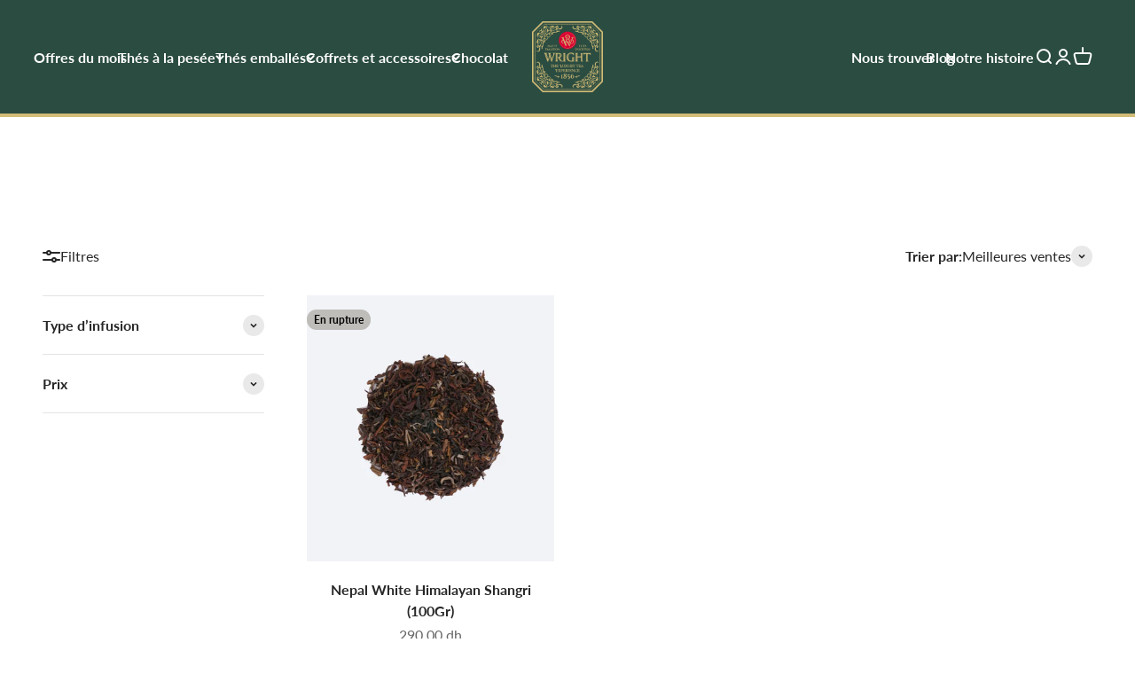

--- FILE ---
content_type: text/html; charset=utf-8
request_url: https://wright1856.com/collections/the-d-origine-nepal
body_size: 20749
content:
<!doctype html>

<html class="no-js" lang="fr" dir="ltr">
  <head>


    <meta charset="utf-8">
    <meta name="viewport" content="width=device-width, initial-scale=1.0, height=device-height, minimum-scale=1.0, maximum-scale=1.0">
    <meta name="theme-color" content="#2b4c41">

    <title>Népal</title><link rel="canonical" href="https://wright1856.com/collections/the-d-origine-nepal"><link rel="shortcut icon" href="//wright1856.com/cdn/shop/files/logo_a84512b7-becd-4cf7-a990-838e92b4d60b.png?v=1614330520&width=96">
      <link rel="apple-touch-icon" href="//wright1856.com/cdn/shop/files/logo_a84512b7-becd-4cf7-a990-838e92b4d60b.png?v=1614330520&width=180"><link rel="preconnect" href="https://cdn.shopify.com">
    <link rel="preconnect" href="https://fonts.shopifycdn.com" crossorigin>
    <link rel="dns-prefetch" href="https://productreviews.shopifycdn.com"><link rel="modulepreload" href="//wright1856.com/cdn/shop/t/6/assets/vendor.min.js?v=68060928108819451641666088298" as="script">
    <link rel="modulepreload" href="//wright1856.com/cdn/shop/t/6/assets/theme.js?v=181619616687095379481702459780" as="script">
    <link rel="modulepreload" href="//wright1856.com/cdn/shop/t/6/assets/sections.js?v=84527798877152181401702459813" as="script"><link rel="preload" href="//wright1856.com/cdn/fonts/besley/besley_n4.63b3ba79124e9efd5f425a6785cb953541abbde0.woff2" as="font" type="font/woff2" crossorigin><link rel="preload" href="//wright1856.com/cdn/fonts/lato/lato_n4.c3b93d431f0091c8be23185e15c9d1fee1e971c5.woff2" as="font" type="font/woff2" crossorigin><meta property="og:type" content="website">
  <meta property="og:title" content="Népal"><meta property="og:image" content="http://wright1856.com/cdn/shop/collections/nepal.png?v=1677077330&width=2048">
  <meta property="og:image:secure_url" content="https://wright1856.com/cdn/shop/collections/nepal.png?v=1677077330&width=2048">
  <meta property="og:image:width" content="4984">
  <meta property="og:image:height" content="1324"><meta property="og:url" content="https://wright1856.com/collections/the-d-origine-nepal">
<meta property="og:site_name" content="Wright Tea 1856"><meta name="twitter:card" content="summary"><meta name="twitter:title" content="Népal">
  <meta name="twitter:description" content=""><meta name="twitter:image" content="https://wright1856.com/cdn/shop/collections/nepal.png?crop=center&height=1200&v=1677077330&width=1200">
  <meta name="twitter:image:alt" content="Népal">


  <script type="application/ld+json">
  {
    "@context": "https://schema.org",
    "@type": "BreadcrumbList",
  "itemListElement": [{
      "@type": "ListItem",
      "position": 1,
      "name": "Accueil",
      "item": "https://wright1856.com"
    },{
          "@type": "ListItem",
          "position": 2,
          "name": "Népal",
          "item": "https://wright1856.com/collections/the-d-origine-nepal"
        }]
  }
  </script>

<style>/* Typography (heading) */
  @font-face {
  font-family: Besley;
  font-weight: 400;
  font-style: normal;
  font-display: fallback;
  src: url("//wright1856.com/cdn/fonts/besley/besley_n4.63b3ba79124e9efd5f425a6785cb953541abbde0.woff2") format("woff2"),
       url("//wright1856.com/cdn/fonts/besley/besley_n4.a92dcaabaec414e1c5313cc53a6aa59c07f32993.woff") format("woff");
}

@font-face {
  font-family: Besley;
  font-weight: 400;
  font-style: italic;
  font-display: fallback;
  src: url("//wright1856.com/cdn/fonts/besley/besley_i4.af947f4f8e9e2232646d99172ab5d00ff1bdb3c9.woff2") format("woff2"),
       url("//wright1856.com/cdn/fonts/besley/besley_i4.55e84fae3546fc5440a785b358265207b06377c0.woff") format("woff");
}

/* Typography (body) */
  @font-face {
  font-family: Lato;
  font-weight: 400;
  font-style: normal;
  font-display: fallback;
  src: url("//wright1856.com/cdn/fonts/lato/lato_n4.c3b93d431f0091c8be23185e15c9d1fee1e971c5.woff2") format("woff2"),
       url("//wright1856.com/cdn/fonts/lato/lato_n4.d5c00c781efb195594fd2fd4ad04f7882949e327.woff") format("woff");
}

@font-face {
  font-family: Lato;
  font-weight: 400;
  font-style: italic;
  font-display: fallback;
  src: url("//wright1856.com/cdn/fonts/lato/lato_i4.09c847adc47c2fefc3368f2e241a3712168bc4b6.woff2") format("woff2"),
       url("//wright1856.com/cdn/fonts/lato/lato_i4.3c7d9eb6c1b0a2bf62d892c3ee4582b016d0f30c.woff") format("woff");
}

@font-face {
  font-family: Lato;
  font-weight: 700;
  font-style: normal;
  font-display: fallback;
  src: url("//wright1856.com/cdn/fonts/lato/lato_n7.900f219bc7337bc57a7a2151983f0a4a4d9d5dcf.woff2") format("woff2"),
       url("//wright1856.com/cdn/fonts/lato/lato_n7.a55c60751adcc35be7c4f8a0313f9698598612ee.woff") format("woff");
}

@font-face {
  font-family: Lato;
  font-weight: 700;
  font-style: italic;
  font-display: fallback;
  src: url("//wright1856.com/cdn/fonts/lato/lato_i7.16ba75868b37083a879b8dd9f2be44e067dfbf92.woff2") format("woff2"),
       url("//wright1856.com/cdn/fonts/lato/lato_i7.4c07c2b3b7e64ab516aa2f2081d2bb0366b9dce8.woff") format("woff");
}

:root {
    /**
     * ---------------------------------------------------------------------
     * SPACING VARIABLES
     *
     * We are using a spacing inspired from frameworks like Tailwind CSS.
     * ---------------------------------------------------------------------
     */
    --spacing-0-5: 0.125rem; /* 2px */
    --spacing-1: 0.25rem; /* 4px */
    --spacing-1-5: 0.375rem; /* 6px */
    --spacing-2: 0.5rem; /* 8px */
    --spacing-2-5: 0.625rem; /* 10px */
    --spacing-3: 0.75rem; /* 12px */
    --spacing-3-5: 0.875rem; /* 14px */
    --spacing-4: 1rem; /* 16px */
    --spacing-4-5: 1.125rem; /* 18px */
    --spacing-5: 1.25rem; /* 20px */
    --spacing-5-5: 1.375rem; /* 22px */
    --spacing-6: 1.5rem; /* 24px */
    --spacing-6-5: 1.625rem; /* 26px */
    --spacing-7: 1.75rem; /* 28px */
    --spacing-7-5: 1.875rem; /* 30px */
    --spacing-8: 2rem; /* 32px */
    --spacing-8-5: 2.125rem; /* 34px */
    --spacing-9: 2.25rem; /* 36px */
    --spacing-9-5: 2.375rem; /* 38px */
    --spacing-10: 2.5rem; /* 40px */
    --spacing-11: 2.75rem; /* 44px */
    --spacing-12: 3rem; /* 48px */
    --spacing-14: 3.5rem; /* 56px */
    --spacing-16: 4rem; /* 64px */
    --spacing-18: 4.5rem; /* 72px */
    --spacing-20: 5rem; /* 80px */
    --spacing-24: 6rem; /* 96px */
    --spacing-28: 7rem; /* 112px */
    --spacing-32: 8rem; /* 128px */
    --spacing-36: 9rem; /* 144px */
    --spacing-40: 10rem; /* 160px */
    --spacing-44: 11rem; /* 176px */
    --spacing-48: 12rem; /* 192px */
    --spacing-52: 13rem; /* 208px */
    --spacing-56: 14rem; /* 224px */
    --spacing-60: 15rem; /* 240px */
    --spacing-64: 16rem; /* 256px */
    --spacing-72: 18rem; /* 288px */
    --spacing-80: 20rem; /* 320px */
    --spacing-96: 24rem; /* 384px */

    /* Container */
    --container-max-width: 1600px;
    --container-narrow-max-width: 1350px;
    --container-gutter: var(--spacing-5);
    --section-outer-spacing-block: var(--spacing-12);
    --section-inner-max-spacing-block: var(--spacing-10);
    --section-inner-spacing-inline: var(--container-gutter);
    --section-stack-spacing-block: var(--spacing-8);

    /* Grid gutter */
    --grid-gutter: var(--spacing-5);

    /* Product list settings */
    --product-list-row-gap: var(--spacing-8);
    --product-list-column-gap: var(--grid-gutter);

    /* Form settings */
    --input-gap: var(--spacing-2);
    --input-height: 2.625rem;
    --input-padding-inline: var(--spacing-4);

    /* Other sizes */
    --sticky-area-height: calc(var(--sticky-announcement-bar-enabled, 0) * var(--announcement-bar-height, 0px) + var(--sticky-header-enabled, 0) * var(--header-height, 0px));

    /* RTL support */
    --transform-logical-flip: 1;
    --transform-origin-start: left;
    --transform-origin-end: right;

    /**
     * ---------------------------------------------------------------------
     * TYPOGRAPHY
     * ---------------------------------------------------------------------
     */

    /* Font properties */
    --heading-font-family: Besley, serif;
    --heading-font-weight: 400;
    --heading-font-style: normal;
    --heading-text-transform: normal;
    --heading-letter-spacing: -0.01em;
    --text-font-family: Lato, sans-serif;
    --text-font-weight: 400;
    --text-font-style: normal;
    --text-letter-spacing: 0.0em;

    /* Font sizes */
    --text-h0: 3rem;
    --text-h1: 2.5rem;
    --text-h2: 2rem;
    --text-h3: 1.5rem;
    --text-h4: 1.375rem;
    --text-h5: 1.125rem;
    --text-h6: 1rem;
    --text-xs: 0.6875rem;
    --text-sm: 0.75rem;
    --text-base: 0.875rem;
    --text-lg: 1.125rem;

    /**
     * ---------------------------------------------------------------------
     * COLORS
     * ---------------------------------------------------------------------
     */

    /* Color settings */--accent: 39 39 39;
    --text-primary: 39 39 39;
    --background-primary: 255 255 255;
    --dialog-background: 255 255 255;
    --border-color: var(--text-color, var(--text-primary)) / 0.12;

    /* Button colors */
    --button-background-primary: 39 39 39;
    --button-text-primary: 255 255 255;
    --button-background-secondary: 43 76 65;
    --button-text-secondary: 255 255 255;

    /* Status colors */
    --success-background: 238 241 235;
    --success-text: 112 138 92;
    --warning-background: 252 240 227;
    --warning-text: 227 126 22;
    --error-background: 245 229 229;
    --error-text: 170 40 38;

    /* Product colors */
    --on-sale-text: 227 79 79;
    --on-sale-badge-background: 227 79 79;
    --on-sale-badge-text: 255 255 255;
    --sold-out-badge-background: 190 189 185;
    --sold-out-badge-text: 0 0 0;
    --primary-badge-background: 43 76 65;
    --primary-badge-text: 255 255 255;
    --star-color: 255 183 74;
    --product-card-background: 255 255 255;
    --product-card-text: 39 39 39;

    /* Header colors */
    --header-background: 43 76 65;
    --header-text: 255 255 255;

    /* Footer colors */
    --footer-background: 43 76 65;
    --footer-text: 255 255 255;

    /* Rounded variables (used for border radius) */
    --rounded-xs: 0.0rem;
    --rounded-sm: 0.0rem;
    --rounded: 0.0rem;
    --rounded-lg: 0.0rem;
    --rounded-full: 9999px;

    --rounded-button: 0.0rem;
    --rounded-input: 0.0rem;

    /* Box shadow */
    --shadow-sm: 0 2px 8px rgb(var(--text-primary) / 0.0);
    --shadow: 0 5px 15px rgb(var(--text-primary) / 0.0);
    --shadow-md: 0 5px 30px rgb(var(--text-primary) / 0.0);
    --shadow-block: 0px 0px 50px rgb(var(--text-primary) / 0.0);

    /**
     * ---------------------------------------------------------------------
     * OTHER
     * ---------------------------------------------------------------------
     */

    --cursor-close-svg-url: url(//wright1856.com/cdn/shop/t/6/assets/cursor-close.svg?v=147174565022153725511666088340);
    --cursor-zoom-in-svg-url: url(//wright1856.com/cdn/shop/t/6/assets/cursor-zoom-in.svg?v=154953035094101115921666088340);
    --cursor-zoom-out-svg-url: url(//wright1856.com/cdn/shop/t/6/assets/cursor-zoom-out.svg?v=16155520337305705181666088340);
    --checkmark-svg-url: url(//wright1856.com/cdn/shop/t/6/assets/checkmark.svg?v=77552481021870063511666088340);
  }

  [dir="rtl"]:root {
    /* RTL support */
    --transform-logical-flip: -1;
    --transform-origin-start: right;
    --transform-origin-end: left;
  }

  @media screen and (min-width: 700px) {
    :root {
      /* Typography (font size) */
      --text-h0: 4rem;
      --text-h1: 3rem;
      --text-h2: 2.5rem;
      --text-h3: 2rem;
      --text-h4: 1.625rem;
      --text-h5: 1.25rem;
      --text-h6: 1.125rem;

      --text-xs: 0.75rem;
      --text-sm: 0.875rem;
      --text-base: 1.0rem;
      --text-lg: 1.25rem;

      /* Spacing */
      --container-gutter: 2rem;
      --section-outer-spacing-block: var(--spacing-16);
      --section-inner-max-spacing-block: var(--spacing-12);
      --section-inner-spacing-inline: var(--spacing-14);
      --section-stack-spacing-block: var(--spacing-12);

      /* Grid gutter */
      --grid-gutter: var(--spacing-6);

      /* Product list settings */
      --product-list-row-gap: var(--spacing-12);

      /* Form settings */
      --input-gap: 1rem;
      --input-height: 3.125rem;
      --input-padding-inline: var(--spacing-5);
    }
  }

  @media screen and (min-width: 1000px) {
    :root {
      /* Spacing settings */
      --container-gutter: var(--spacing-12);
      --section-outer-spacing-block: var(--spacing-18);
      --section-inner-max-spacing-block: var(--spacing-16);
      --section-inner-spacing-inline: var(--spacing-18);
      --section-stack-spacing-block: var(--spacing-12);
    }
  }

  @media screen and (min-width: 1150px) {
    :root {
      /* Spacing settings */
      --container-gutter: var(--spacing-12);
      --section-outer-spacing-block: var(--spacing-20);
      --section-inner-max-spacing-block: var(--spacing-16);
      --section-inner-spacing-inline: var(--spacing-18);
      --section-stack-spacing-block: var(--spacing-12);
    }
  }

  @media screen and (min-width: 1400px) {
    :root {
      /* Typography (font size) */
      --text-h0: 5rem;
      --text-h1: 3.75rem;
      --text-h2: 3rem;
      --text-h3: 2.25rem;
      --text-h4: 2rem;
      --text-h5: 1.5rem;
      --text-h6: 1.25rem;

      --section-outer-spacing-block: var(--spacing-24);
      --section-inner-max-spacing-block: var(--spacing-18);
      --section-inner-spacing-inline: var(--spacing-20);
    }
  }

  @media screen and (min-width: 1600px) {
    :root {
      --section-outer-spacing-block: var(--spacing-24);
      --section-inner-max-spacing-block: var(--spacing-20);
      --section-inner-spacing-inline: var(--spacing-24);
    }
  }

  /**
   * ---------------------------------------------------------------------
   * LIQUID DEPENDANT CSS
   *
   * Our main CSS is Liquid free, but some very specific features depend on
   * theme settings, so we have them here
   * ---------------------------------------------------------------------
   */@media screen and (pointer: fine) {
        /* The !important are for the Shopify Payment button to ensure we override the default from Shopify styles */
        .button:not([disabled]):not(.button--outline):hover, .btn:not([disabled]):hover, .shopify-payment-button__button--unbranded:not([disabled]):hover {
          background-color: transparent !important;
          color: rgb(var(--button-outline-color) / var(--button-background-opacity, 1)) !important;
          box-shadow: inset 0 0 0 2px currentColor !important;
        }

        .button--outline:not([disabled]):hover {
          background: rgb(var(--button-background));
          color: rgb(var(--button-text-color));
          box-shadow: inset 0 0 0 2px rgb(var(--button-background));
        }
      }</style><script>
  document.documentElement.classList.replace('no-js', 'js');

  // This allows to expose several variables to the global scope, to be used in scripts
  window.themeVariables = {
    settings: {
      showPageTransition: false,
      headingApparition: "none",
      pageType: "collection",
      moneyFormat: "{{amount}} dh",
      moneyWithCurrencyFormat: "{{amount}} dh",
      currencyCodeEnabled: false,
      cartType: "drawer",
      showDiscount: true,
      discountMode: "percentage"
    },

    strings: {
      accessibilityClose: "Fermer",
      accessibilityNext: "Suivant",
      accessibilityPrevious: "Précédent",
      addToCartButton: "Ajouter au panier",
      soldOutButton: "En rupture",
      preOrderButton: "Pré-commander",
      unavailableButton: "Indisponible",
      closeGallery: "Fermer la galerie",
      zoomGallery: "Zoomer sur l\u0026#39;image",
      errorGallery: "L\u0026#39;image ne peut pas etre chargée",
      soldOutBadge: "En rupture",
      discountBadge: "Economisez @@",
      sku: "SKU:",
      searchNoResults: "Aucun résultat ne correspond à votre recherche.",
      addOrderNote: "Ajouter une note",
      editOrderNote: "Modifier la note",
      shippingEstimatorNoResults: "Nous ne livrons pas à votre adresse.",
      shippingEstimatorOneResult: "Il y a un résultat pour votre adresse :",
      shippingEstimatorMultipleResults: "Il y a plusieurs résultats pour votre adresse :",
      shippingEstimatorError: "Impossible d\u0026#39;estimer les frais de livraison :"
    },

    breakpoints: {
      'sm': 'screen and (min-width: 700px)',
      'md': 'screen and (min-width: 1000px)',
      'lg': 'screen and (min-width: 1150px)',
      'xl': 'screen and (min-width: 1400px)',

      'sm-max': 'screen and (max-width: 699px)',
      'md-max': 'screen and (max-width: 999px)',
      'lg-max': 'screen and (max-width: 1149px)',
      'xl-max': 'screen and (max-width: 1399px)'
    }
  };// For detecting native share
  document.documentElement.classList.add(`native-share--${navigator.share ? 'enabled' : 'disabled'}`);</script><script type="module" src="//wright1856.com/cdn/shop/t/6/assets/vendor.min.js?v=68060928108819451641666088298"></script>
    <script type="module" src="//wright1856.com/cdn/shop/t/6/assets/theme.js?v=181619616687095379481702459780"></script>
    <script type="module" src="//wright1856.com/cdn/shop/t/6/assets/sections.js?v=84527798877152181401702459813"></script>

    <script>window.performance && window.performance.mark && window.performance.mark('shopify.content_for_header.start');</script><meta id="shopify-digital-wallet" name="shopify-digital-wallet" content="/27323596898/digital_wallets/dialog">
<link rel="alternate" type="application/atom+xml" title="Feed" href="/collections/the-d-origine-nepal.atom" />
<link rel="alternate" hreflang="x-default" href="https://wright1856.com/collections/the-d-origine-nepal">
<link rel="alternate" hreflang="fr" href="https://wright1856.com/collections/the-d-origine-nepal">
<link rel="alternate" hreflang="ar" href="https://wright1856.com/ar/collections/the-d-origine-nepal">
<link rel="alternate" type="application/json+oembed" href="https://wright1856.com/collections/the-d-origine-nepal.oembed">
<script async="async" src="/checkouts/internal/preloads.js?locale=fr-MA"></script>
<script id="shopify-features" type="application/json">{"accessToken":"cfeee343a6dd3f4e67f09a492370a7af","betas":["rich-media-storefront-analytics"],"domain":"wright1856.com","predictiveSearch":true,"shopId":27323596898,"locale":"fr"}</script>
<script>var Shopify = Shopify || {};
Shopify.shop = "wright-1856.myshopify.com";
Shopify.locale = "fr";
Shopify.currency = {"active":"MAD","rate":"1.0"};
Shopify.country = "MA";
Shopify.theme = {"name":"Impact","id":123820540002,"schema_name":"Impact","schema_version":"2.0.1","theme_store_id":1190,"role":"main"};
Shopify.theme.handle = "null";
Shopify.theme.style = {"id":null,"handle":null};
Shopify.cdnHost = "wright1856.com/cdn";
Shopify.routes = Shopify.routes || {};
Shopify.routes.root = "/";</script>
<script type="module">!function(o){(o.Shopify=o.Shopify||{}).modules=!0}(window);</script>
<script>!function(o){function n(){var o=[];function n(){o.push(Array.prototype.slice.apply(arguments))}return n.q=o,n}var t=o.Shopify=o.Shopify||{};t.loadFeatures=n(),t.autoloadFeatures=n()}(window);</script>
<script id="shop-js-analytics" type="application/json">{"pageType":"collection"}</script>
<script defer="defer" async type="module" src="//wright1856.com/cdn/shopifycloud/shop-js/modules/v2/client.init-shop-cart-sync_BcDpqI9l.fr.esm.js"></script>
<script defer="defer" async type="module" src="//wright1856.com/cdn/shopifycloud/shop-js/modules/v2/chunk.common_a1Rf5Dlz.esm.js"></script>
<script defer="defer" async type="module" src="//wright1856.com/cdn/shopifycloud/shop-js/modules/v2/chunk.modal_Djra7sW9.esm.js"></script>
<script type="module">
  await import("//wright1856.com/cdn/shopifycloud/shop-js/modules/v2/client.init-shop-cart-sync_BcDpqI9l.fr.esm.js");
await import("//wright1856.com/cdn/shopifycloud/shop-js/modules/v2/chunk.common_a1Rf5Dlz.esm.js");
await import("//wright1856.com/cdn/shopifycloud/shop-js/modules/v2/chunk.modal_Djra7sW9.esm.js");

  window.Shopify.SignInWithShop?.initShopCartSync?.({"fedCMEnabled":true,"windoidEnabled":true});

</script>
<script>(function() {
  var isLoaded = false;
  function asyncLoad() {
    if (isLoaded) return;
    isLoaded = true;
    var urls = ["https:\/\/cdn.popt.in\/pixel.js?id=19ddce5ff1107\u0026shop=wright-1856.myshopify.com"];
    for (var i = 0; i < urls.length; i++) {
      var s = document.createElement('script');
      s.type = 'text/javascript';
      s.async = true;
      s.src = urls[i];
      var x = document.getElementsByTagName('script')[0];
      x.parentNode.insertBefore(s, x);
    }
  };
  if(window.attachEvent) {
    window.attachEvent('onload', asyncLoad);
  } else {
    window.addEventListener('load', asyncLoad, false);
  }
})();</script>
<script id="__st">var __st={"a":27323596898,"offset":3600,"reqid":"5f57a1d8-8de4-4bc4-866c-eaadc1d66123-1769308721","pageurl":"wright1856.com\/collections\/the-d-origine-nepal","u":"3f6456f8450a","p":"collection","rtyp":"collection","rid":269303382114};</script>
<script>window.ShopifyPaypalV4VisibilityTracking = true;</script>
<script id="captcha-bootstrap">!function(){'use strict';const t='contact',e='account',n='new_comment',o=[[t,t],['blogs',n],['comments',n],[t,'customer']],c=[[e,'customer_login'],[e,'guest_login'],[e,'recover_customer_password'],[e,'create_customer']],r=t=>t.map((([t,e])=>`form[action*='/${t}']:not([data-nocaptcha='true']) input[name='form_type'][value='${e}']`)).join(','),a=t=>()=>t?[...document.querySelectorAll(t)].map((t=>t.form)):[];function s(){const t=[...o],e=r(t);return a(e)}const i='password',u='form_key',d=['recaptcha-v3-token','g-recaptcha-response','h-captcha-response',i],f=()=>{try{return window.sessionStorage}catch{return}},m='__shopify_v',_=t=>t.elements[u];function p(t,e,n=!1){try{const o=window.sessionStorage,c=JSON.parse(o.getItem(e)),{data:r}=function(t){const{data:e,action:n}=t;return t[m]||n?{data:e,action:n}:{data:t,action:n}}(c);for(const[e,n]of Object.entries(r))t.elements[e]&&(t.elements[e].value=n);n&&o.removeItem(e)}catch(o){console.error('form repopulation failed',{error:o})}}const l='form_type',E='cptcha';function T(t){t.dataset[E]=!0}const w=window,h=w.document,L='Shopify',v='ce_forms',y='captcha';let A=!1;((t,e)=>{const n=(g='f06e6c50-85a8-45c8-87d0-21a2b65856fe',I='https://cdn.shopify.com/shopifycloud/storefront-forms-hcaptcha/ce_storefront_forms_captcha_hcaptcha.v1.5.2.iife.js',D={infoText:'Protégé par hCaptcha',privacyText:'Confidentialité',termsText:'Conditions'},(t,e,n)=>{const o=w[L][v],c=o.bindForm;if(c)return c(t,g,e,D).then(n);var r;o.q.push([[t,g,e,D],n]),r=I,A||(h.body.append(Object.assign(h.createElement('script'),{id:'captcha-provider',async:!0,src:r})),A=!0)});var g,I,D;w[L]=w[L]||{},w[L][v]=w[L][v]||{},w[L][v].q=[],w[L][y]=w[L][y]||{},w[L][y].protect=function(t,e){n(t,void 0,e),T(t)},Object.freeze(w[L][y]),function(t,e,n,w,h,L){const[v,y,A,g]=function(t,e,n){const i=e?o:[],u=t?c:[],d=[...i,...u],f=r(d),m=r(i),_=r(d.filter((([t,e])=>n.includes(e))));return[a(f),a(m),a(_),s()]}(w,h,L),I=t=>{const e=t.target;return e instanceof HTMLFormElement?e:e&&e.form},D=t=>v().includes(t);t.addEventListener('submit',(t=>{const e=I(t);if(!e)return;const n=D(e)&&!e.dataset.hcaptchaBound&&!e.dataset.recaptchaBound,o=_(e),c=g().includes(e)&&(!o||!o.value);(n||c)&&t.preventDefault(),c&&!n&&(function(t){try{if(!f())return;!function(t){const e=f();if(!e)return;const n=_(t);if(!n)return;const o=n.value;o&&e.removeItem(o)}(t);const e=Array.from(Array(32),(()=>Math.random().toString(36)[2])).join('');!function(t,e){_(t)||t.append(Object.assign(document.createElement('input'),{type:'hidden',name:u})),t.elements[u].value=e}(t,e),function(t,e){const n=f();if(!n)return;const o=[...t.querySelectorAll(`input[type='${i}']`)].map((({name:t})=>t)),c=[...d,...o],r={};for(const[a,s]of new FormData(t).entries())c.includes(a)||(r[a]=s);n.setItem(e,JSON.stringify({[m]:1,action:t.action,data:r}))}(t,e)}catch(e){console.error('failed to persist form',e)}}(e),e.submit())}));const S=(t,e)=>{t&&!t.dataset[E]&&(n(t,e.some((e=>e===t))),T(t))};for(const o of['focusin','change'])t.addEventListener(o,(t=>{const e=I(t);D(e)&&S(e,y())}));const B=e.get('form_key'),M=e.get(l),P=B&&M;t.addEventListener('DOMContentLoaded',(()=>{const t=y();if(P)for(const e of t)e.elements[l].value===M&&p(e,B);[...new Set([...A(),...v().filter((t=>'true'===t.dataset.shopifyCaptcha))])].forEach((e=>S(e,t)))}))}(h,new URLSearchParams(w.location.search),n,t,e,['guest_login'])})(!0,!0)}();</script>
<script integrity="sha256-4kQ18oKyAcykRKYeNunJcIwy7WH5gtpwJnB7kiuLZ1E=" data-source-attribution="shopify.loadfeatures" defer="defer" src="//wright1856.com/cdn/shopifycloud/storefront/assets/storefront/load_feature-a0a9edcb.js" crossorigin="anonymous"></script>
<script data-source-attribution="shopify.dynamic_checkout.dynamic.init">var Shopify=Shopify||{};Shopify.PaymentButton=Shopify.PaymentButton||{isStorefrontPortableWallets:!0,init:function(){window.Shopify.PaymentButton.init=function(){};var t=document.createElement("script");t.src="https://wright1856.com/cdn/shopifycloud/portable-wallets/latest/portable-wallets.fr.js",t.type="module",document.head.appendChild(t)}};
</script>
<script data-source-attribution="shopify.dynamic_checkout.buyer_consent">
  function portableWalletsHideBuyerConsent(e){var t=document.getElementById("shopify-buyer-consent"),n=document.getElementById("shopify-subscription-policy-button");t&&n&&(t.classList.add("hidden"),t.setAttribute("aria-hidden","true"),n.removeEventListener("click",e))}function portableWalletsShowBuyerConsent(e){var t=document.getElementById("shopify-buyer-consent"),n=document.getElementById("shopify-subscription-policy-button");t&&n&&(t.classList.remove("hidden"),t.removeAttribute("aria-hidden"),n.addEventListener("click",e))}window.Shopify?.PaymentButton&&(window.Shopify.PaymentButton.hideBuyerConsent=portableWalletsHideBuyerConsent,window.Shopify.PaymentButton.showBuyerConsent=portableWalletsShowBuyerConsent);
</script>
<script data-source-attribution="shopify.dynamic_checkout.cart.bootstrap">document.addEventListener("DOMContentLoaded",(function(){function t(){return document.querySelector("shopify-accelerated-checkout-cart, shopify-accelerated-checkout")}if(t())Shopify.PaymentButton.init();else{new MutationObserver((function(e,n){t()&&(Shopify.PaymentButton.init(),n.disconnect())})).observe(document.body,{childList:!0,subtree:!0})}}));
</script>

<script>window.performance && window.performance.mark && window.performance.mark('shopify.content_for_header.end');</script>
<link href="//wright1856.com/cdn/shop/t/6/assets/theme.css?v=43789575703626199601680085279" rel="stylesheet" type="text/css" media="all" /><link href="https://monorail-edge.shopifysvc.com" rel="dns-prefetch">
<script>(function(){if ("sendBeacon" in navigator && "performance" in window) {try {var session_token_from_headers = performance.getEntriesByType('navigation')[0].serverTiming.find(x => x.name == '_s').description;} catch {var session_token_from_headers = undefined;}var session_cookie_matches = document.cookie.match(/_shopify_s=([^;]*)/);var session_token_from_cookie = session_cookie_matches && session_cookie_matches.length === 2 ? session_cookie_matches[1] : "";var session_token = session_token_from_headers || session_token_from_cookie || "";function handle_abandonment_event(e) {var entries = performance.getEntries().filter(function(entry) {return /monorail-edge.shopifysvc.com/.test(entry.name);});if (!window.abandonment_tracked && entries.length === 0) {window.abandonment_tracked = true;var currentMs = Date.now();var navigation_start = performance.timing.navigationStart;var payload = {shop_id: 27323596898,url: window.location.href,navigation_start,duration: currentMs - navigation_start,session_token,page_type: "collection"};window.navigator.sendBeacon("https://monorail-edge.shopifysvc.com/v1/produce", JSON.stringify({schema_id: "online_store_buyer_site_abandonment/1.1",payload: payload,metadata: {event_created_at_ms: currentMs,event_sent_at_ms: currentMs}}));}}window.addEventListener('pagehide', handle_abandonment_event);}}());</script>
<script id="web-pixels-manager-setup">(function e(e,d,r,n,o){if(void 0===o&&(o={}),!Boolean(null===(a=null===(i=window.Shopify)||void 0===i?void 0:i.analytics)||void 0===a?void 0:a.replayQueue)){var i,a;window.Shopify=window.Shopify||{};var t=window.Shopify;t.analytics=t.analytics||{};var s=t.analytics;s.replayQueue=[],s.publish=function(e,d,r){return s.replayQueue.push([e,d,r]),!0};try{self.performance.mark("wpm:start")}catch(e){}var l=function(){var e={modern:/Edge?\/(1{2}[4-9]|1[2-9]\d|[2-9]\d{2}|\d{4,})\.\d+(\.\d+|)|Firefox\/(1{2}[4-9]|1[2-9]\d|[2-9]\d{2}|\d{4,})\.\d+(\.\d+|)|Chrom(ium|e)\/(9{2}|\d{3,})\.\d+(\.\d+|)|(Maci|X1{2}).+ Version\/(15\.\d+|(1[6-9]|[2-9]\d|\d{3,})\.\d+)([,.]\d+|)( \(\w+\)|)( Mobile\/\w+|) Safari\/|Chrome.+OPR\/(9{2}|\d{3,})\.\d+\.\d+|(CPU[ +]OS|iPhone[ +]OS|CPU[ +]iPhone|CPU IPhone OS|CPU iPad OS)[ +]+(15[._]\d+|(1[6-9]|[2-9]\d|\d{3,})[._]\d+)([._]\d+|)|Android:?[ /-](13[3-9]|1[4-9]\d|[2-9]\d{2}|\d{4,})(\.\d+|)(\.\d+|)|Android.+Firefox\/(13[5-9]|1[4-9]\d|[2-9]\d{2}|\d{4,})\.\d+(\.\d+|)|Android.+Chrom(ium|e)\/(13[3-9]|1[4-9]\d|[2-9]\d{2}|\d{4,})\.\d+(\.\d+|)|SamsungBrowser\/([2-9]\d|\d{3,})\.\d+/,legacy:/Edge?\/(1[6-9]|[2-9]\d|\d{3,})\.\d+(\.\d+|)|Firefox\/(5[4-9]|[6-9]\d|\d{3,})\.\d+(\.\d+|)|Chrom(ium|e)\/(5[1-9]|[6-9]\d|\d{3,})\.\d+(\.\d+|)([\d.]+$|.*Safari\/(?![\d.]+ Edge\/[\d.]+$))|(Maci|X1{2}).+ Version\/(10\.\d+|(1[1-9]|[2-9]\d|\d{3,})\.\d+)([,.]\d+|)( \(\w+\)|)( Mobile\/\w+|) Safari\/|Chrome.+OPR\/(3[89]|[4-9]\d|\d{3,})\.\d+\.\d+|(CPU[ +]OS|iPhone[ +]OS|CPU[ +]iPhone|CPU IPhone OS|CPU iPad OS)[ +]+(10[._]\d+|(1[1-9]|[2-9]\d|\d{3,})[._]\d+)([._]\d+|)|Android:?[ /-](13[3-9]|1[4-9]\d|[2-9]\d{2}|\d{4,})(\.\d+|)(\.\d+|)|Mobile Safari.+OPR\/([89]\d|\d{3,})\.\d+\.\d+|Android.+Firefox\/(13[5-9]|1[4-9]\d|[2-9]\d{2}|\d{4,})\.\d+(\.\d+|)|Android.+Chrom(ium|e)\/(13[3-9]|1[4-9]\d|[2-9]\d{2}|\d{4,})\.\d+(\.\d+|)|Android.+(UC? ?Browser|UCWEB|U3)[ /]?(15\.([5-9]|\d{2,})|(1[6-9]|[2-9]\d|\d{3,})\.\d+)\.\d+|SamsungBrowser\/(5\.\d+|([6-9]|\d{2,})\.\d+)|Android.+MQ{2}Browser\/(14(\.(9|\d{2,})|)|(1[5-9]|[2-9]\d|\d{3,})(\.\d+|))(\.\d+|)|K[Aa][Ii]OS\/(3\.\d+|([4-9]|\d{2,})\.\d+)(\.\d+|)/},d=e.modern,r=e.legacy,n=navigator.userAgent;return n.match(d)?"modern":n.match(r)?"legacy":"unknown"}(),u="modern"===l?"modern":"legacy",c=(null!=n?n:{modern:"",legacy:""})[u],f=function(e){return[e.baseUrl,"/wpm","/b",e.hashVersion,"modern"===e.buildTarget?"m":"l",".js"].join("")}({baseUrl:d,hashVersion:r,buildTarget:u}),m=function(e){var d=e.version,r=e.bundleTarget,n=e.surface,o=e.pageUrl,i=e.monorailEndpoint;return{emit:function(e){var a=e.status,t=e.errorMsg,s=(new Date).getTime(),l=JSON.stringify({metadata:{event_sent_at_ms:s},events:[{schema_id:"web_pixels_manager_load/3.1",payload:{version:d,bundle_target:r,page_url:o,status:a,surface:n,error_msg:t},metadata:{event_created_at_ms:s}}]});if(!i)return console&&console.warn&&console.warn("[Web Pixels Manager] No Monorail endpoint provided, skipping logging."),!1;try{return self.navigator.sendBeacon.bind(self.navigator)(i,l)}catch(e){}var u=new XMLHttpRequest;try{return u.open("POST",i,!0),u.setRequestHeader("Content-Type","text/plain"),u.send(l),!0}catch(e){return console&&console.warn&&console.warn("[Web Pixels Manager] Got an unhandled error while logging to Monorail."),!1}}}}({version:r,bundleTarget:l,surface:e.surface,pageUrl:self.location.href,monorailEndpoint:e.monorailEndpoint});try{o.browserTarget=l,function(e){var d=e.src,r=e.async,n=void 0===r||r,o=e.onload,i=e.onerror,a=e.sri,t=e.scriptDataAttributes,s=void 0===t?{}:t,l=document.createElement("script"),u=document.querySelector("head"),c=document.querySelector("body");if(l.async=n,l.src=d,a&&(l.integrity=a,l.crossOrigin="anonymous"),s)for(var f in s)if(Object.prototype.hasOwnProperty.call(s,f))try{l.dataset[f]=s[f]}catch(e){}if(o&&l.addEventListener("load",o),i&&l.addEventListener("error",i),u)u.appendChild(l);else{if(!c)throw new Error("Did not find a head or body element to append the script");c.appendChild(l)}}({src:f,async:!0,onload:function(){if(!function(){var e,d;return Boolean(null===(d=null===(e=window.Shopify)||void 0===e?void 0:e.analytics)||void 0===d?void 0:d.initialized)}()){var d=window.webPixelsManager.init(e)||void 0;if(d){var r=window.Shopify.analytics;r.replayQueue.forEach((function(e){var r=e[0],n=e[1],o=e[2];d.publishCustomEvent(r,n,o)})),r.replayQueue=[],r.publish=d.publishCustomEvent,r.visitor=d.visitor,r.initialized=!0}}},onerror:function(){return m.emit({status:"failed",errorMsg:"".concat(f," has failed to load")})},sri:function(e){var d=/^sha384-[A-Za-z0-9+/=]+$/;return"string"==typeof e&&d.test(e)}(c)?c:"",scriptDataAttributes:o}),m.emit({status:"loading"})}catch(e){m.emit({status:"failed",errorMsg:(null==e?void 0:e.message)||"Unknown error"})}}})({shopId: 27323596898,storefrontBaseUrl: "https://wright1856.com",extensionsBaseUrl: "https://extensions.shopifycdn.com/cdn/shopifycloud/web-pixels-manager",monorailEndpoint: "https://monorail-edge.shopifysvc.com/unstable/produce_batch",surface: "storefront-renderer",enabledBetaFlags: ["2dca8a86"],webPixelsConfigList: [{"id":"shopify-app-pixel","configuration":"{}","eventPayloadVersion":"v1","runtimeContext":"STRICT","scriptVersion":"0450","apiClientId":"shopify-pixel","type":"APP","privacyPurposes":["ANALYTICS","MARKETING"]},{"id":"shopify-custom-pixel","eventPayloadVersion":"v1","runtimeContext":"LAX","scriptVersion":"0450","apiClientId":"shopify-pixel","type":"CUSTOM","privacyPurposes":["ANALYTICS","MARKETING"]}],isMerchantRequest: false,initData: {"shop":{"name":"Wright Tea 1856","paymentSettings":{"currencyCode":"MAD"},"myshopifyDomain":"wright-1856.myshopify.com","countryCode":"MA","storefrontUrl":"https:\/\/wright1856.com"},"customer":null,"cart":null,"checkout":null,"productVariants":[],"purchasingCompany":null},},"https://wright1856.com/cdn","fcfee988w5aeb613cpc8e4bc33m6693e112",{"modern":"","legacy":""},{"shopId":"27323596898","storefrontBaseUrl":"https:\/\/wright1856.com","extensionBaseUrl":"https:\/\/extensions.shopifycdn.com\/cdn\/shopifycloud\/web-pixels-manager","surface":"storefront-renderer","enabledBetaFlags":"[\"2dca8a86\"]","isMerchantRequest":"false","hashVersion":"fcfee988w5aeb613cpc8e4bc33m6693e112","publish":"custom","events":"[[\"page_viewed\",{}],[\"collection_viewed\",{\"collection\":{\"id\":\"269303382114\",\"title\":\"Népal\",\"productVariants\":[{\"price\":{\"amount\":290.0,\"currencyCode\":\"MAD\"},\"product\":{\"title\":\"Nepal White Himalayan Shangri (100Gr)\",\"vendor\":\"Wright Tea 1856\",\"id\":\"6817121992802\",\"untranslatedTitle\":\"Nepal White Himalayan Shangri (100Gr)\",\"url\":\"\/products\/nepal-white-himalayan-shangri\",\"type\":\"Thés\"},\"id\":\"40175404449890\",\"image\":{\"src\":\"\/\/wright1856.com\/cdn\/shop\/products\/IMG_0176.jpg?v=1669302929\"},\"sku\":\"THEB0008\",\"title\":\"Default Title\",\"untranslatedTitle\":\"Default Title\"}]}}]]"});</script><script>
  window.ShopifyAnalytics = window.ShopifyAnalytics || {};
  window.ShopifyAnalytics.meta = window.ShopifyAnalytics.meta || {};
  window.ShopifyAnalytics.meta.currency = 'MAD';
  var meta = {"products":[{"id":6817121992802,"gid":"gid:\/\/shopify\/Product\/6817121992802","vendor":"Wright Tea 1856","type":"Thés","handle":"nepal-white-himalayan-shangri","variants":[{"id":40175404449890,"price":29000,"name":"Nepal White Himalayan Shangri (100Gr)","public_title":null,"sku":"THEB0008"}],"remote":false}],"page":{"pageType":"collection","resourceType":"collection","resourceId":269303382114,"requestId":"5f57a1d8-8de4-4bc4-866c-eaadc1d66123-1769308721"}};
  for (var attr in meta) {
    window.ShopifyAnalytics.meta[attr] = meta[attr];
  }
</script>
<script class="analytics">
  (function () {
    var customDocumentWrite = function(content) {
      var jquery = null;

      if (window.jQuery) {
        jquery = window.jQuery;
      } else if (window.Checkout && window.Checkout.$) {
        jquery = window.Checkout.$;
      }

      if (jquery) {
        jquery('body').append(content);
      }
    };

    var hasLoggedConversion = function(token) {
      if (token) {
        return document.cookie.indexOf('loggedConversion=' + token) !== -1;
      }
      return false;
    }

    var setCookieIfConversion = function(token) {
      if (token) {
        var twoMonthsFromNow = new Date(Date.now());
        twoMonthsFromNow.setMonth(twoMonthsFromNow.getMonth() + 2);

        document.cookie = 'loggedConversion=' + token + '; expires=' + twoMonthsFromNow;
      }
    }

    var trekkie = window.ShopifyAnalytics.lib = window.trekkie = window.trekkie || [];
    if (trekkie.integrations) {
      return;
    }
    trekkie.methods = [
      'identify',
      'page',
      'ready',
      'track',
      'trackForm',
      'trackLink'
    ];
    trekkie.factory = function(method) {
      return function() {
        var args = Array.prototype.slice.call(arguments);
        args.unshift(method);
        trekkie.push(args);
        return trekkie;
      };
    };
    for (var i = 0; i < trekkie.methods.length; i++) {
      var key = trekkie.methods[i];
      trekkie[key] = trekkie.factory(key);
    }
    trekkie.load = function(config) {
      trekkie.config = config || {};
      trekkie.config.initialDocumentCookie = document.cookie;
      var first = document.getElementsByTagName('script')[0];
      var script = document.createElement('script');
      script.type = 'text/javascript';
      script.onerror = function(e) {
        var scriptFallback = document.createElement('script');
        scriptFallback.type = 'text/javascript';
        scriptFallback.onerror = function(error) {
                var Monorail = {
      produce: function produce(monorailDomain, schemaId, payload) {
        var currentMs = new Date().getTime();
        var event = {
          schema_id: schemaId,
          payload: payload,
          metadata: {
            event_created_at_ms: currentMs,
            event_sent_at_ms: currentMs
          }
        };
        return Monorail.sendRequest("https://" + monorailDomain + "/v1/produce", JSON.stringify(event));
      },
      sendRequest: function sendRequest(endpointUrl, payload) {
        // Try the sendBeacon API
        if (window && window.navigator && typeof window.navigator.sendBeacon === 'function' && typeof window.Blob === 'function' && !Monorail.isIos12()) {
          var blobData = new window.Blob([payload], {
            type: 'text/plain'
          });

          if (window.navigator.sendBeacon(endpointUrl, blobData)) {
            return true;
          } // sendBeacon was not successful

        } // XHR beacon

        var xhr = new XMLHttpRequest();

        try {
          xhr.open('POST', endpointUrl);
          xhr.setRequestHeader('Content-Type', 'text/plain');
          xhr.send(payload);
        } catch (e) {
          console.log(e);
        }

        return false;
      },
      isIos12: function isIos12() {
        return window.navigator.userAgent.lastIndexOf('iPhone; CPU iPhone OS 12_') !== -1 || window.navigator.userAgent.lastIndexOf('iPad; CPU OS 12_') !== -1;
      }
    };
    Monorail.produce('monorail-edge.shopifysvc.com',
      'trekkie_storefront_load_errors/1.1',
      {shop_id: 27323596898,
      theme_id: 123820540002,
      app_name: "storefront",
      context_url: window.location.href,
      source_url: "//wright1856.com/cdn/s/trekkie.storefront.8d95595f799fbf7e1d32231b9a28fd43b70c67d3.min.js"});

        };
        scriptFallback.async = true;
        scriptFallback.src = '//wright1856.com/cdn/s/trekkie.storefront.8d95595f799fbf7e1d32231b9a28fd43b70c67d3.min.js';
        first.parentNode.insertBefore(scriptFallback, first);
      };
      script.async = true;
      script.src = '//wright1856.com/cdn/s/trekkie.storefront.8d95595f799fbf7e1d32231b9a28fd43b70c67d3.min.js';
      first.parentNode.insertBefore(script, first);
    };
    trekkie.load(
      {"Trekkie":{"appName":"storefront","development":false,"defaultAttributes":{"shopId":27323596898,"isMerchantRequest":null,"themeId":123820540002,"themeCityHash":"3735756102841622208","contentLanguage":"fr","currency":"MAD","eventMetadataId":"af2e3a47-afba-47ff-ac08-88ad70a05346"},"isServerSideCookieWritingEnabled":true,"monorailRegion":"shop_domain","enabledBetaFlags":["65f19447"]},"Session Attribution":{},"S2S":{"facebookCapiEnabled":false,"source":"trekkie-storefront-renderer","apiClientId":580111}}
    );

    var loaded = false;
    trekkie.ready(function() {
      if (loaded) return;
      loaded = true;

      window.ShopifyAnalytics.lib = window.trekkie;

      var originalDocumentWrite = document.write;
      document.write = customDocumentWrite;
      try { window.ShopifyAnalytics.merchantGoogleAnalytics.call(this); } catch(error) {};
      document.write = originalDocumentWrite;

      window.ShopifyAnalytics.lib.page(null,{"pageType":"collection","resourceType":"collection","resourceId":269303382114,"requestId":"5f57a1d8-8de4-4bc4-866c-eaadc1d66123-1769308721","shopifyEmitted":true});

      var match = window.location.pathname.match(/checkouts\/(.+)\/(thank_you|post_purchase)/)
      var token = match? match[1]: undefined;
      if (!hasLoggedConversion(token)) {
        setCookieIfConversion(token);
        window.ShopifyAnalytics.lib.track("Viewed Product Category",{"currency":"MAD","category":"Collection: the-d-origine-nepal","collectionName":"the-d-origine-nepal","collectionId":269303382114,"nonInteraction":true},undefined,undefined,{"shopifyEmitted":true});
      }
    });


        var eventsListenerScript = document.createElement('script');
        eventsListenerScript.async = true;
        eventsListenerScript.src = "//wright1856.com/cdn/shopifycloud/storefront/assets/shop_events_listener-3da45d37.js";
        document.getElementsByTagName('head')[0].appendChild(eventsListenerScript);

})();</script>
<script
  defer
  src="https://wright1856.com/cdn/shopifycloud/perf-kit/shopify-perf-kit-3.0.4.min.js"
  data-application="storefront-renderer"
  data-shop-id="27323596898"
  data-render-region="gcp-us-east1"
  data-page-type="collection"
  data-theme-instance-id="123820540002"
  data-theme-name="Impact"
  data-theme-version="2.0.1"
  data-monorail-region="shop_domain"
  data-resource-timing-sampling-rate="10"
  data-shs="true"
  data-shs-beacon="true"
  data-shs-export-with-fetch="true"
  data-shs-logs-sample-rate="1"
  data-shs-beacon-endpoint="https://wright1856.com/api/collect"
></script>
</head>

  <body class=" zoom-image--enabled"><!-- DRAWER -->
<template id="drawer-default-template">
  <style>
    [hidden] {
      display: none !important;
    }
  </style>

  <button part="outside-close-button" is="close-button" aria-label="Fermer"><svg role="presentation" stroke-width="2" focusable="false" width="24" height="24" class="icon icon-close" viewBox="0 0 24 24">
        <path d="M17.658 6.343 6.344 17.657M17.658 17.657 6.344 6.343" stroke="currentColor"></path>
      </svg></button>

  <div part="overlay"></div>

  <div part="content">
    <header part="header">
      <slot name="header"></slot>

      <button part="close-button" is="close-button" aria-label="Fermer"><svg role="presentation" stroke-width="2" focusable="false" width="24" height="24" class="icon icon-close" viewBox="0 0 24 24">
        <path d="M17.658 6.343 6.344 17.657M17.658 17.657 6.344 6.343" stroke="currentColor"></path>
      </svg></button>
    </header>

    <div part="body">
      <slot></slot>
    </div>

    <footer part="footer">
      <slot name="footer"></slot>
    </footer>
  </div>
</template>

<!-- POPOVER -->
<template id="popover-default-template">
  <button part="outside-close-button" is="close-button" aria-label="Fermer"><svg role="presentation" stroke-width="2" focusable="false" width="24" height="24" class="icon icon-close" viewBox="0 0 24 24">
        <path d="M17.658 6.343 6.344 17.657M17.658 17.657 6.344 6.343" stroke="currentColor"></path>
      </svg></button>

  <div part="overlay"></div>

  <div part="content">
    <header part="title">
      <slot name="title"></slot>
    </header>

    <div part="body">
      <slot></slot>
    </div>
  </div>
</template><a href="#main" class="skip-to-content sr-only">Passer au contenu</a><aside id="shopify-section-announcement-bar" class="shopify-section shopify-section--announcement-bar"></aside><header id="shopify-section-header" class="shopify-section shopify-section--header"><style>
  :root {
    --sticky-header-enabled:0;
  }

  #shopify-section-header {
    --header-grid-template: "main-nav logo secondary-nav" / minmax(0, 1fr) auto minmax(0, 1fr);
    --header-padding-block: var(--spacing-3);
    --header-background-opacity: 1.0;
    --header-background-blur-radius: 0px;
    --header-transparent-text-color: 255 255 255;--header-logo-width: 70px;
      --header-logo-height: 70px;position: relative;
    top: 0;
    z-index: 10;
  }@media screen and (min-width: 700px) {
    #shopify-section-header {--header-logo-width: 80px;
        --header-logo-height: 80px;--header-padding-block: var(--spacing-6);
    }
  }</style>

<height-observer variable="header" style="display: contents;">
  <store-header class="header"  >
    <div class="header__wrapper"><div class="header__main-nav">
        <div class="header__icon-list">
          <button type="button" class="tap-area lg:hidden" aria-controls="header-sidebar-menu">
            <span class="sr-only">Ouvrir la navigation</span><svg role="presentation" stroke-width="2" focusable="false" width="22" height="22" class="icon icon-hamburger" viewBox="0 0 22 22">
        <path d="M1 5h20M1 11h20M1 17h20" stroke="currentColor" stroke-linecap="round"></path>
      </svg></button>

          <a href="/search" class="tap-area sm:hidden" aria-controls="search-drawer">
            <span class="sr-only">Ouvrir la recherche</span><svg role="presentation" stroke-width="2" focusable="false" width="22" height="22" class="icon icon-search" viewBox="0 0 22 22">
        <circle cx="11" cy="10" r="7" fill="none" stroke="currentColor"></circle>
        <path d="m16 15 3 3" stroke="currentColor" stroke-linecap="round" stroke-linejoin="round"></path>
      </svg></a><nav class="header__link-list  wrap" role="navigation">
              <ul class="contents" role="list">

                  <li><a href="/collections/best-sellers-1" class="bold link-faded-reverse" >Offres du mois</a></li>

                  <li><details class="relative" is="dropdown-disclosure" trigger="hover">
                          <summary class="text-with-icon gap-2.5 bold link-faded-reverse">Thés à la pesée<svg role="presentation" focusable="false" width="10" height="7" class="icon icon-chevron-bottom" viewBox="0 0 10 7">
        <path d="m1 1 4 4 4-4" fill="none" stroke="currentColor" stroke-width="2"></path>
      </svg></summary>






                          
<div class="dropdown-menu"><div class="">
                                  <a href="/collections/thes-dorigines-1" class="bold link-faded-reverse">Thé D’origine</a>
                                        <ul class="contents" role="list"><li>
                                              <a href="/collections/the-d-origine-inde" class="dropdown-menu__item group" >
                                                <span><span class="reversed-link">Inde</span></span>
                                              </a>
                                            </li><li>
                                              <a href="/collections/the-d-originethe-chine" class="dropdown-menu__item group" >
                                                <span><span class="reversed-link">Chine</span></span>
                                              </a>
                                            </li><li>
                                              <a href="/collections/the-d-origine-nepal" class="dropdown-menu__item group" aria-current="page">
                                                <span><span class="reversed-link">Népal</span></span>
                                              </a>
                                            </li><li>
                                              <a href="/collections/the-d-origine-ceylon" class="dropdown-menu__item group" >
                                                <span><span class="reversed-link">Ceylon</span></span>
                                              </a>
                                            </li><li>
                                              <a href="/collections/the-d-origine-afrique" class="dropdown-menu__item group" >
                                                <span><span class="reversed-link">Afrique</span></span>
                                              </a>
                                            </li><li>
                                              <a href="/collections/the-d-origine-japan" class="dropdown-menu__item group" >
                                                <span><span class="reversed-link">Japon</span></span>
                                              </a>
                                            </li><li>
                                              <a href="/collections/the-d-origine-coree" class="dropdown-menu__item group" >
                                                <span><span class="reversed-link">Corée</span></span>
                                              </a>
                                            </li><li>
                                              <a href="/collections/the-d-origine-taiwan" class="dropdown-menu__item group" >
                                                <span><span class="reversed-link">Taiwan</span></span>
                                              </a>
                                            </li></ul>
                                      </div><div class="">
                                  <a href="/collections/thes-aromatises" class="bold link-faded-reverse">Thés Aromatisés</a>
                                        <ul class="contents" role="list"><li>
                                              <a href="/collections/the-aromatise-fruite" class="dropdown-menu__item group" >
                                                <span><span class="reversed-link">Fruité</span></span>
                                              </a>
                                            </li><li>
                                              <a href="/collections/the-aromatise-fleuri" class="dropdown-menu__item group" >
                                                <span><span class="reversed-link">Fleuri</span></span>
                                              </a>
                                            </li><li>
                                              <a href="/collections/sucre" class="dropdown-menu__item group" >
                                                <span><span class="reversed-link">Sucré</span></span>
                                              </a>
                                            </li><li>
                                              <a href="/collections/epice" class="dropdown-menu__item group" >
                                                <span><span class="reversed-link">Epicé</span></span>
                                              </a>
                                            </li><li>
                                              <a href="/collections/gamme-classique" class="dropdown-menu__item group" >
                                                <span><span class="reversed-link">Grand classique</span></span>
                                              </a>
                                            </li><li>
                                              <a href="/collections/bien-etre" class="dropdown-menu__item group" >
                                                <span><span class="reversed-link">Bien-être</span></span>
                                              </a>
                                            </li><li>
                                              <a href="/collections/infusion" class="dropdown-menu__item group" >
                                                <span><span class="reversed-link">Infusion</span></span>
                                              </a>
                                            </li></ul>
                                      </div><!--                             <ul class="contents" role="list"><li><details class="relative" is="dropdown-disclosure" trigger="hover">
                                      <summary class="dropdown-menu__item group" data-url="/collections/thes-dorigines-1">
                                        <span><span class="reversed-link">Thé D’origine</span></span><svg role="presentation" focusable="false" width="7" height="10" class="icon icon-chevron-right" viewBox="0 0 7 10">
        <path d="m1 9 4-4-4-4" fill="none" stroke="currentColor" stroke-width="2"></path>
      </svg></summary>

                                      <div class="dropdown-menu">
                                        <ul class="contents" role="list"><li>
                                              <a href="/collections/the-d-origine-inde" class="dropdown-menu__item group" >
                                                <span><span class="reversed-link">Inde</span></span>
                                              </a>
                                            </li><li>
                                              <a href="/collections/the-d-originethe-chine" class="dropdown-menu__item group" >
                                                <span><span class="reversed-link">Chine</span></span>
                                              </a>
                                            </li><li>
                                              <a href="/collections/the-d-origine-nepal" class="dropdown-menu__item group" aria-current="page">
                                                <span><span class="reversed-link">Népal</span></span>
                                              </a>
                                            </li><li>
                                              <a href="/collections/the-d-origine-ceylon" class="dropdown-menu__item group" >
                                                <span><span class="reversed-link">Ceylon</span></span>
                                              </a>
                                            </li><li>
                                              <a href="/collections/the-d-origine-afrique" class="dropdown-menu__item group" >
                                                <span><span class="reversed-link">Afrique</span></span>
                                              </a>
                                            </li><li>
                                              <a href="/collections/the-d-origine-japan" class="dropdown-menu__item group" >
                                                <span><span class="reversed-link">Japon</span></span>
                                              </a>
                                            </li><li>
                                              <a href="/collections/the-d-origine-coree" class="dropdown-menu__item group" >
                                                <span><span class="reversed-link">Corée</span></span>
                                              </a>
                                            </li><li>
                                              <a href="/collections/the-d-origine-taiwan" class="dropdown-menu__item group" >
                                                <span><span class="reversed-link">Taiwan</span></span>
                                              </a>
                                            </li></ul>
                                      </div>
                                    </details></li><li><details class="relative" is="dropdown-disclosure" trigger="hover">
                                      <summary class="dropdown-menu__item group" data-url="/collections/thes-aromatises">
                                        <span><span class="reversed-link">Thés Aromatisés</span></span><svg role="presentation" focusable="false" width="7" height="10" class="icon icon-chevron-right" viewBox="0 0 7 10">
        <path d="m1 9 4-4-4-4" fill="none" stroke="currentColor" stroke-width="2"></path>
      </svg></summary>

                                      <div class="dropdown-menu">
                                        <ul class="contents" role="list"><li>
                                              <a href="/collections/the-aromatise-fruite" class="dropdown-menu__item group" >
                                                <span><span class="reversed-link">Fruité</span></span>
                                              </a>
                                            </li><li>
                                              <a href="/collections/the-aromatise-fleuri" class="dropdown-menu__item group" >
                                                <span><span class="reversed-link">Fleuri</span></span>
                                              </a>
                                            </li><li>
                                              <a href="/collections/sucre" class="dropdown-menu__item group" >
                                                <span><span class="reversed-link">Sucré</span></span>
                                              </a>
                                            </li><li>
                                              <a href="/collections/epice" class="dropdown-menu__item group" >
                                                <span><span class="reversed-link">Epicé</span></span>
                                              </a>
                                            </li><li>
                                              <a href="/collections/gamme-classique" class="dropdown-menu__item group" >
                                                <span><span class="reversed-link">Grand classique</span></span>
                                              </a>
                                            </li><li>
                                              <a href="/collections/bien-etre" class="dropdown-menu__item group" >
                                                <span><span class="reversed-link">Bien-être</span></span>
                                              </a>
                                            </li><li>
                                              <a href="/collections/infusion" class="dropdown-menu__item group" >
                                                <span><span class="reversed-link">Infusion</span></span>
                                              </a>
                                            </li></ul>
                                      </div>
                                    </details></li></ul> -->
                          </div>
                        </details></li>

                  <li><details class="relative" is="dropdown-disclosure" trigger="hover">
                          <summary class="text-with-icon gap-2.5 bold link-faded-reverse">Thés emballés<svg role="presentation" focusable="false" width="10" height="7" class="icon icon-chevron-bottom" viewBox="0 0 10 7">
        <path d="m1 1 4 4 4-4" fill="none" stroke="currentColor" stroke-width="2"></path>
      </svg></summary>






                          
<div class="dropdown-menu"><div class="">
                                  <a href="/collections/boite-100-gr" class="bold link-faded-reverse">Boite 100 gr</a>
                                        <ul class="contents" role="list"><li>
                                              <a href="/collections/heritage-100g" class="dropdown-menu__item group" >
                                                <span><span class="reversed-link">Héritage</span></span>
                                              </a>
                                            </li><li>
                                              <a href="/collections/1001-nuits-100g" class="dropdown-menu__item group" >
                                                <span><span class="reversed-link">1001 Nuits</span></span>
                                              </a>
                                            </li><li>
                                              <a href="/collections/escapade-100g" class="dropdown-menu__item group" >
                                                <span><span class="reversed-link">Escapade</span></span>
                                              </a>
                                            </li><li>
                                              <a href="/collections/healthy-100g" class="dropdown-menu__item group" >
                                                <span><span class="reversed-link">Healthy</span></span>
                                              </a>
                                            </li><li>
                                              <a href="/collections/classique" class="dropdown-menu__item group" >
                                                <span><span class="reversed-link">Classique</span></span>
                                              </a>
                                            </li></ul>
                                      </div><div class="">
                                  <a href="/collections/boite-50-gr" class="bold link-faded-reverse">Boite 50 gr</a>
                                        <ul class="contents" role="list"><li>
                                              <a href="/collections/heritage-50g" class="dropdown-menu__item group" >
                                                <span><span class="reversed-link">Héritage</span></span>
                                              </a>
                                            </li><li>
                                              <a href="/collections/1001-nuits-50g" class="dropdown-menu__item group" >
                                                <span><span class="reversed-link">1001 Nuits</span></span>
                                              </a>
                                            </li><li>
                                              <a href="/collections/escapade-50g" class="dropdown-menu__item group" >
                                                <span><span class="reversed-link">Escapade</span></span>
                                              </a>
                                            </li></ul>
                                      </div><div class="">
                                  <a href="/collections/teabags" class="bold link-faded-reverse">Tea bags</a>
                                        <ul class="contents" role="list"><li>
                                              <a href="/collections/heritage-tea-bags" class="dropdown-menu__item group" >
                                                <span><span class="reversed-link">Héritage</span></span>
                                              </a>
                                            </li><li>
                                              <a href="/collections/1001-nuits-tea-bags" class="dropdown-menu__item group" >
                                                <span><span class="reversed-link">1001 Nuits</span></span>
                                              </a>
                                            </li><li>
                                              <a href="/collections/escapade-tea-bags" class="dropdown-menu__item group" >
                                                <span><span class="reversed-link">Escapade</span></span>
                                              </a>
                                            </li><li>
                                              <a href="/collections/tea-bag-classiques" class="dropdown-menu__item group" >
                                                <span><span class="reversed-link">Classiques</span></span>
                                              </a>
                                            </li></ul>
                                      </div><div class="">
                                  <a href="/collections/high-end" class="bold link-faded-reverse">High End</a>
                                        <ul class="contents" role="list"><li>
                                              <a href="/collections/high-end" class="dropdown-menu__item group" >
                                                <span><span class="reversed-link">Origine</span></span>
                                              </a>
                                            </li></ul>
                                      </div><!--                             <ul class="contents" role="list"><li><details class="relative" is="dropdown-disclosure" trigger="hover">
                                      <summary class="dropdown-menu__item group" data-url="/collections/boite-100-gr">
                                        <span><span class="reversed-link">Boite 100 gr</span></span><svg role="presentation" focusable="false" width="7" height="10" class="icon icon-chevron-right" viewBox="0 0 7 10">
        <path d="m1 9 4-4-4-4" fill="none" stroke="currentColor" stroke-width="2"></path>
      </svg></summary>

                                      <div class="dropdown-menu">
                                        <ul class="contents" role="list"><li>
                                              <a href="/collections/heritage-100g" class="dropdown-menu__item group" >
                                                <span><span class="reversed-link">Héritage</span></span>
                                              </a>
                                            </li><li>
                                              <a href="/collections/1001-nuits-100g" class="dropdown-menu__item group" >
                                                <span><span class="reversed-link">1001 Nuits</span></span>
                                              </a>
                                            </li><li>
                                              <a href="/collections/escapade-100g" class="dropdown-menu__item group" >
                                                <span><span class="reversed-link">Escapade</span></span>
                                              </a>
                                            </li><li>
                                              <a href="/collections/healthy-100g" class="dropdown-menu__item group" >
                                                <span><span class="reversed-link">Healthy</span></span>
                                              </a>
                                            </li><li>
                                              <a href="/collections/classique" class="dropdown-menu__item group" >
                                                <span><span class="reversed-link">Classique</span></span>
                                              </a>
                                            </li></ul>
                                      </div>
                                    </details></li><li><details class="relative" is="dropdown-disclosure" trigger="hover">
                                      <summary class="dropdown-menu__item group" data-url="/collections/boite-50-gr">
                                        <span><span class="reversed-link">Boite 50 gr</span></span><svg role="presentation" focusable="false" width="7" height="10" class="icon icon-chevron-right" viewBox="0 0 7 10">
        <path d="m1 9 4-4-4-4" fill="none" stroke="currentColor" stroke-width="2"></path>
      </svg></summary>

                                      <div class="dropdown-menu">
                                        <ul class="contents" role="list"><li>
                                              <a href="/collections/heritage-50g" class="dropdown-menu__item group" >
                                                <span><span class="reversed-link">Héritage</span></span>
                                              </a>
                                            </li><li>
                                              <a href="/collections/1001-nuits-50g" class="dropdown-menu__item group" >
                                                <span><span class="reversed-link">1001 Nuits</span></span>
                                              </a>
                                            </li><li>
                                              <a href="/collections/escapade-50g" class="dropdown-menu__item group" >
                                                <span><span class="reversed-link">Escapade</span></span>
                                              </a>
                                            </li></ul>
                                      </div>
                                    </details></li><li><details class="relative" is="dropdown-disclosure" trigger="hover">
                                      <summary class="dropdown-menu__item group" data-url="/collections/teabags">
                                        <span><span class="reversed-link">Tea bags</span></span><svg role="presentation" focusable="false" width="7" height="10" class="icon icon-chevron-right" viewBox="0 0 7 10">
        <path d="m1 9 4-4-4-4" fill="none" stroke="currentColor" stroke-width="2"></path>
      </svg></summary>

                                      <div class="dropdown-menu">
                                        <ul class="contents" role="list"><li>
                                              <a href="/collections/heritage-tea-bags" class="dropdown-menu__item group" >
                                                <span><span class="reversed-link">Héritage</span></span>
                                              </a>
                                            </li><li>
                                              <a href="/collections/1001-nuits-tea-bags" class="dropdown-menu__item group" >
                                                <span><span class="reversed-link">1001 Nuits</span></span>
                                              </a>
                                            </li><li>
                                              <a href="/collections/escapade-tea-bags" class="dropdown-menu__item group" >
                                                <span><span class="reversed-link">Escapade</span></span>
                                              </a>
                                            </li><li>
                                              <a href="/collections/tea-bag-classiques" class="dropdown-menu__item group" >
                                                <span><span class="reversed-link">Classiques</span></span>
                                              </a>
                                            </li></ul>
                                      </div>
                                    </details></li><li><details class="relative" is="dropdown-disclosure" trigger="hover">
                                      <summary class="dropdown-menu__item group" data-url="/collections/high-end">
                                        <span><span class="reversed-link">High End</span></span><svg role="presentation" focusable="false" width="7" height="10" class="icon icon-chevron-right" viewBox="0 0 7 10">
        <path d="m1 9 4-4-4-4" fill="none" stroke="currentColor" stroke-width="2"></path>
      </svg></summary>

                                      <div class="dropdown-menu">
                                        <ul class="contents" role="list"><li>
                                              <a href="/collections/high-end" class="dropdown-menu__item group" >
                                                <span><span class="reversed-link">Origine</span></span>
                                              </a>
                                            </li></ul>
                                      </div>
                                    </details></li></ul> -->
                          </div>
                        </details></li>

                  <li><details class="relative" is="dropdown-disclosure" trigger="hover">
                          <summary class="text-with-icon gap-2.5 bold link-faded-reverse">Coffrets et accessoires<svg role="presentation" focusable="false" width="10" height="7" class="icon icon-chevron-bottom" viewBox="0 0 10 7">
        <path d="m1 1 4 4 4-4" fill="none" stroke="currentColor" stroke-width="2"></path>
      </svg></summary>






                          
<div class="dropdown-menu"><div class="">
                                  <a href="/collections/accessoires" class="bold link-faded-reverse">Accessoires</a>
                                        <ul class="contents" role="list"><li>
                                              <a href="/collections/theieres" class="dropdown-menu__item group" >
                                                <span><span class="reversed-link">Théières</span></span>
                                              </a>
                                            </li><li>
                                              <a href="/collections/accessoires-services" class="dropdown-menu__item group" >
                                                <span><span class="reversed-link">Services</span></span>
                                              </a>
                                            </li><li>
                                              <a href="/collections/accessoires-de-preparation" class="dropdown-menu__item group" >
                                                <span><span class="reversed-link">Préparation</span></span>
                                              </a>
                                            </li><li>
                                              <a href="/collections/accessoires-mugs-et-tasses" class="dropdown-menu__item group" >
                                                <span><span class="reversed-link">Mugs et tasses</span></span>
                                              </a>
                                            </li></ul>
                                      </div><div class="">
                                  <a href="/collections/coffrets" class="bold link-faded-reverse">Coffrets</a>
                                        <ul class="contents" role="list"><li>
                                              <a href="/collections/coffrets-the" class="dropdown-menu__item group" >
                                                <span><span class="reversed-link">Thé</span></span>
                                              </a>
                                            </li><li>
                                              <a href="/collections/coffrets" class="dropdown-menu__item group" >
                                                <span><span class="reversed-link">Accessoires</span></span>
                                              </a>
                                            </li></ul>
                                      </div><!--                             <ul class="contents" role="list"><li><details class="relative" is="dropdown-disclosure" trigger="hover">
                                      <summary class="dropdown-menu__item group" data-url="/collections/accessoires">
                                        <span><span class="reversed-link">Accessoires</span></span><svg role="presentation" focusable="false" width="7" height="10" class="icon icon-chevron-right" viewBox="0 0 7 10">
        <path d="m1 9 4-4-4-4" fill="none" stroke="currentColor" stroke-width="2"></path>
      </svg></summary>

                                      <div class="dropdown-menu">
                                        <ul class="contents" role="list"><li>
                                              <a href="/collections/theieres" class="dropdown-menu__item group" >
                                                <span><span class="reversed-link">Théières</span></span>
                                              </a>
                                            </li><li>
                                              <a href="/collections/accessoires-services" class="dropdown-menu__item group" >
                                                <span><span class="reversed-link">Services</span></span>
                                              </a>
                                            </li><li>
                                              <a href="/collections/accessoires-de-preparation" class="dropdown-menu__item group" >
                                                <span><span class="reversed-link">Préparation</span></span>
                                              </a>
                                            </li><li>
                                              <a href="/collections/accessoires-mugs-et-tasses" class="dropdown-menu__item group" >
                                                <span><span class="reversed-link">Mugs et tasses</span></span>
                                              </a>
                                            </li></ul>
                                      </div>
                                    </details></li><li><details class="relative" is="dropdown-disclosure" trigger="hover">
                                      <summary class="dropdown-menu__item group" data-url="/collections/coffrets">
                                        <span><span class="reversed-link">Coffrets</span></span><svg role="presentation" focusable="false" width="7" height="10" class="icon icon-chevron-right" viewBox="0 0 7 10">
        <path d="m1 9 4-4-4-4" fill="none" stroke="currentColor" stroke-width="2"></path>
      </svg></summary>

                                      <div class="dropdown-menu">
                                        <ul class="contents" role="list"><li>
                                              <a href="/collections/coffrets-the" class="dropdown-menu__item group" >
                                                <span><span class="reversed-link">Thé</span></span>
                                              </a>
                                            </li><li>
                                              <a href="/collections/coffrets" class="dropdown-menu__item group" >
                                                <span><span class="reversed-link">Accessoires</span></span>
                                              </a>
                                            </li></ul>
                                      </div>
                                    </details></li></ul> -->
                          </div>
                        </details></li>

                  <li><a href="/collections/chocolat" class="bold link-faded-reverse" >Chocolat</a></li></ul>
            </nav></div>
      </div>
        <a href="/" class="header__logo"><span class="sr-only">Wright Tea 1856</span><img src="//wright1856.com/cdn/shop/files/logo_a84512b7-becd-4cf7-a990-838e92b4d60b.png?v=1614330520&amp;width=120" alt="" srcset="//wright1856.com/cdn/shop/files/logo_a84512b7-becd-4cf7-a990-838e92b4d60b.png?v=1614330520&amp;width=80 80w, //wright1856.com/cdn/shop/files/logo_a84512b7-becd-4cf7-a990-838e92b4d60b.png?v=1614330520&amp;width=120 120w" width="120" height="120" sizes="80px" class="header__logo-image"><img src="//wright1856.com/cdn/shop/files/logo_a84512b7-becd-4cf7-a990-838e92b4d60b.png?v=1614330520&amp;width=120" alt="" srcset="//wright1856.com/cdn/shop/files/logo_a84512b7-becd-4cf7-a990-838e92b4d60b.png?v=1614330520&amp;width=80 80w, //wright1856.com/cdn/shop/files/logo_a84512b7-becd-4cf7-a990-838e92b4d60b.png?v=1614330520&amp;width=120 120w" width="120" height="120" sizes="80px" class="header__logo-image header__logo-image--transparent"></a>
      
<div class="header__secondary-nav">
<!--<nav class="header__link-list" role="navigation">
            <ul class="contents"><li>
                  <a href="/pages/nous-trouver" class="bold link-faded-reverse">Nous trouver</a>
                </li><li>
                  <a href="/blogs/infos" class="bold link-faded-reverse">Blog</a>
                </li><li>
                  <a href="/pages/notre-histoire" class="bold link-faded-reverse">Notre histoire</a>
                </li></ul>
          </nav>-->

       <div class="header__icon-list"><nav class="header__link-list  wrap" role="navigation">
              <ul class="contents" role="list">

                  <li><a href="/pages/nous-trouver" class="bold link-faded-reverse" >Nous trouver</a></li>

                  <li><a href="/blogs/infos" class="bold link-faded-reverse" >Blog</a></li>

                  <li><a href="/pages/notre-histoire" class="bold link-faded-reverse" >Notre histoire</a></li></ul>
            </nav></div>

        <div class="header__icon-list"><a href="/search" class="hidden tap-area sm:block" aria-controls="search-drawer">
            <span class="sr-only">Ouvrir la recherche</span><svg role="presentation" stroke-width="2" focusable="false" width="22" height="22" class="icon icon-search" viewBox="0 0 22 22">
        <circle cx="11" cy="10" r="7" fill="none" stroke="currentColor"></circle>
        <path d="m16 15 3 3" stroke="currentColor" stroke-linecap="round" stroke-linejoin="round"></path>
      </svg></a><a href="/account" class="hidden tap-area sm:block">
              <span class="sr-only">Ouvrir le compte utilisation</span><svg role="presentation" stroke-width="2" focusable="false" width="22" height="22" class="icon icon-account" viewBox="0 0 22 22">
        <circle cx="11" cy="7" r="4" fill="none" stroke="currentColor"></circle>
        <path d="M3.5 19c1.421-2.974 4.247-5 7.5-5s6.079 2.026 7.5 5" fill="none" stroke="currentColor" stroke-linecap="round"></path>
      </svg></a><a href="/cart" class="relative tap-area" aria-controls="cart-drawer">
            <span class="sr-only">Voir le panier</span><svg role="presentation" stroke-width="2" focusable="false" width="22" height="22" class="icon icon-cart" viewBox="0 0 22 22">
        <path d="M11 7H3.577A2 2 0 0 0 1.64 9.497l2.051 8A2 2 0 0 0 5.63 19H16.37a2 2 0 0 0 1.937-1.503l2.052-8A2 2 0 0 0 18.422 7H11Zm0 0V1" fill="none" stroke="currentColor" stroke-linecap="round" stroke-linejoin="round"></path>
      </svg><div class="header__cart-count">
              <cart-count class="count-bubble opacity-0" aria-hidden="true">0</cart-count>
            </div>
          </a>
        </div>
      </div>
    </div>
  </store-header>
</height-observer><navigation-drawer mobile-opening="bottom" open-from="left" id="header-sidebar-menu" class="navigation-drawer drawer lg:hidden" >
    <button is="close-button" aria-label="Fermer"class="sm-max:hidden"><svg role="presentation" stroke-width="2" focusable="false" width="19" height="19" class="icon icon-close" viewBox="0 0 24 24">
        <path d="M17.658 6.343 6.344 17.657M17.658 17.657 6.344 6.343" stroke="currentColor"></path>
      </svg></button><div class="panel-list__wrapper">
  <div class="panel">
    <div class="panel__wrapper" >
      <div class="panel__scroller v-stack gap-8"><ul class="v-stack gap-4">
<li class="h3 sm:h4"><a href="/collections/best-sellers-1" class="group block w-full">
                  <span><span class="reversed-link">Offres du mois</span></span>
                </a></li>
<li class="h3 sm:h4"><button class="text-with-icon w-full group justify-between" aria-expanded="false" data-panel="1-0">
                  <span>Thés à la pesée</span>
                  <span class="circle-chevron group-hover:colors group-expanded:colors"><svg role="presentation" focusable="false" width="5" height="8" class="icon icon-chevron-right-small reverse-icon" viewBox="0 0 5 8">
        <path d="m.75 7 3-3-3-3" fill="none" stroke="currentColor" stroke-width="1.5"></path>
      </svg></span>
                </button></li>
<li class="h3 sm:h4"><button class="text-with-icon w-full group justify-between" aria-expanded="false" data-panel="1-1">
                  <span>Thés emballés</span>
                  <span class="circle-chevron group-hover:colors group-expanded:colors"><svg role="presentation" focusable="false" width="5" height="8" class="icon icon-chevron-right-small reverse-icon" viewBox="0 0 5 8">
        <path d="m.75 7 3-3-3-3" fill="none" stroke="currentColor" stroke-width="1.5"></path>
      </svg></span>
                </button></li>
<li class="h3 sm:h4"><button class="text-with-icon w-full group justify-between" aria-expanded="false" data-panel="1-2">
                  <span>Coffrets et accessoires</span>
                  <span class="circle-chevron group-hover:colors group-expanded:colors"><svg role="presentation" focusable="false" width="5" height="8" class="icon icon-chevron-right-small reverse-icon" viewBox="0 0 5 8">
        <path d="m.75 7 3-3-3-3" fill="none" stroke="currentColor" stroke-width="1.5"></path>
      </svg></span>
                </button></li>
<li class="h3 sm:h4"><a href="/collections/chocolat" class="group block w-full">
                  <span><span class="reversed-link">Chocolat</span></span>
                </a></li></ul><ul class="v-stack gap-3"><li>
                <a href="/pages/nous-trouver" class="h6 group"><span><span class="reversed-link">Nous trouver</span></span></a>
              </li><li>
                <a href="/blogs/infos" class="h6 group"><span><span class="reversed-link">Blog</span></span></a>
              </li><li>
                <a href="/pages/notre-histoire" class="h6 group"><span><span class="reversed-link">Notre histoire</span></span></a>
              </li></ul></div></div>
  </div><div class="panel gap-8">
      <div class="panel__wrapper"  hidden>
                    <ul class="v-stack gap-4">
                      <li class="lg:hidden">
                        <button class="text-with-icon h6 text-subdued" data-panel="0"><svg role="presentation" focusable="false" width="7" height="10" class="icon icon-chevron-left reverse-icon" viewBox="0 0 7 10">
        <path d="M6 1 2 5l4 4" fill="none" stroke="currentColor" stroke-width="2"></path>
      </svg>Thés à la pesée
                        </button>
                      </li><li class="h3 sm:h4"><button class="text-with-icon w-full justify-between" aria-expanded="false" data-panel="2-0">
                                <span>Thé D’origine</span>
                                <span class="circle-chevron group-hover:colors group-expanded:colors"><svg role="presentation" focusable="false" width="5" height="8" class="icon icon-chevron-right-small reverse-icon" viewBox="0 0 5 8">
        <path d="m.75 7 3-3-3-3" fill="none" stroke="currentColor" stroke-width="1.5"></path>
      </svg></span>
                              </button></li><li class="h3 sm:h4"><button class="text-with-icon w-full justify-between" aria-expanded="false" data-panel="2-1">
                                <span>Thés Aromatisés</span>
                                <span class="circle-chevron group-hover:colors group-expanded:colors"><svg role="presentation" focusable="false" width="5" height="8" class="icon icon-chevron-right-small reverse-icon" viewBox="0 0 5 8">
        <path d="m.75 7 3-3-3-3" fill="none" stroke="currentColor" stroke-width="1.5"></path>
      </svg></span>
                              </button></li></ul></div><div class="panel__wrapper"  hidden>
                    <ul class="v-stack gap-4">
                      <li class="lg:hidden">
                        <button class="text-with-icon h6 text-subdued" data-panel="0"><svg role="presentation" focusable="false" width="7" height="10" class="icon icon-chevron-left reverse-icon" viewBox="0 0 7 10">
        <path d="M6 1 2 5l4 4" fill="none" stroke="currentColor" stroke-width="2"></path>
      </svg>Thés emballés
                        </button>
                      </li><li class="h3 sm:h4"><button class="text-with-icon w-full justify-between" aria-expanded="false" data-panel="2-2">
                                <span>Boite 100 gr</span>
                                <span class="circle-chevron group-hover:colors group-expanded:colors"><svg role="presentation" focusable="false" width="5" height="8" class="icon icon-chevron-right-small reverse-icon" viewBox="0 0 5 8">
        <path d="m.75 7 3-3-3-3" fill="none" stroke="currentColor" stroke-width="1.5"></path>
      </svg></span>
                              </button></li><li class="h3 sm:h4"><button class="text-with-icon w-full justify-between" aria-expanded="false" data-panel="2-3">
                                <span>Boite 50 gr</span>
                                <span class="circle-chevron group-hover:colors group-expanded:colors"><svg role="presentation" focusable="false" width="5" height="8" class="icon icon-chevron-right-small reverse-icon" viewBox="0 0 5 8">
        <path d="m.75 7 3-3-3-3" fill="none" stroke="currentColor" stroke-width="1.5"></path>
      </svg></span>
                              </button></li><li class="h3 sm:h4"><button class="text-with-icon w-full justify-between" aria-expanded="false" data-panel="2-4">
                                <span>Tea bags</span>
                                <span class="circle-chevron group-hover:colors group-expanded:colors"><svg role="presentation" focusable="false" width="5" height="8" class="icon icon-chevron-right-small reverse-icon" viewBox="0 0 5 8">
        <path d="m.75 7 3-3-3-3" fill="none" stroke="currentColor" stroke-width="1.5"></path>
      </svg></span>
                              </button></li><li class="h3 sm:h4"><button class="text-with-icon w-full justify-between" aria-expanded="false" data-panel="2-5">
                                <span>High End</span>
                                <span class="circle-chevron group-hover:colors group-expanded:colors"><svg role="presentation" focusable="false" width="5" height="8" class="icon icon-chevron-right-small reverse-icon" viewBox="0 0 5 8">
        <path d="m.75 7 3-3-3-3" fill="none" stroke="currentColor" stroke-width="1.5"></path>
      </svg></span>
                              </button></li></ul></div><div class="panel__wrapper"  hidden>
                    <ul class="v-stack gap-4">
                      <li class="lg:hidden">
                        <button class="text-with-icon h6 text-subdued" data-panel="0"><svg role="presentation" focusable="false" width="7" height="10" class="icon icon-chevron-left reverse-icon" viewBox="0 0 7 10">
        <path d="M6 1 2 5l4 4" fill="none" stroke="currentColor" stroke-width="2"></path>
      </svg>Coffrets et accessoires
                        </button>
                      </li><li class="h3 sm:h4"><button class="text-with-icon w-full justify-between" aria-expanded="false" data-panel="2-6">
                                <span>Accessoires</span>
                                <span class="circle-chevron group-hover:colors group-expanded:colors"><svg role="presentation" focusable="false" width="5" height="8" class="icon icon-chevron-right-small reverse-icon" viewBox="0 0 5 8">
        <path d="m.75 7 3-3-3-3" fill="none" stroke="currentColor" stroke-width="1.5"></path>
      </svg></span>
                              </button></li><li class="h3 sm:h4"><button class="text-with-icon w-full justify-between" aria-expanded="false" data-panel="2-7">
                                <span>Coffrets</span>
                                <span class="circle-chevron group-hover:colors group-expanded:colors"><svg role="presentation" focusable="false" width="5" height="8" class="icon icon-chevron-right-small reverse-icon" viewBox="0 0 5 8">
        <path d="m.75 7 3-3-3-3" fill="none" stroke="currentColor" stroke-width="1.5"></path>
      </svg></span>
                              </button></li></ul></div>
    </div>
    <div class="panel">
      <div class="panel__wrapper" hidden>
                                <ul class="v-stack gap-4">
                                  <li class="text-with-icon lg:hidden">
                                    <button class="text-with-icon h6 text-subdued" data-panel="1"><svg role="presentation" focusable="false" width="7" height="10" class="icon icon-chevron-left reverse-icon" viewBox="0 0 7 10">
        <path d="M6 1 2 5l4 4" fill="none" stroke="currentColor" stroke-width="2"></path>
      </svg>Thé D’origine
                                    </button>
                                  </li><li class="h5 sm:h5">
                                      <a class="group block w-full"
                                         href="/collections/the-d-origine-inde"><span><span class="reversed-link">Inde</span></span>
                                      </a>
                                    </li><li class="h5 sm:h5">
                                      <a class="group block w-full"
                                         href="/collections/the-d-originethe-chine"><span><span class="reversed-link">Chine</span></span>
                                      </a>
                                    </li><li class="h5 sm:h5">
                                      <a class="group block w-full"
                                         href="/collections/the-d-origine-nepal"><span><span class="reversed-link">Népal</span></span>
                                      </a>
                                    </li><li class="h5 sm:h5">
                                      <a class="group block w-full"
                                         href="/collections/the-d-origine-ceylon"><span><span class="reversed-link">Ceylon</span></span>
                                      </a>
                                    </li><li class="h5 sm:h5">
                                      <a class="group block w-full"
                                         href="/collections/the-d-origine-afrique"><span><span class="reversed-link">Afrique</span></span>
                                      </a>
                                    </li><li class="h5 sm:h5">
                                      <a class="group block w-full"
                                         href="/collections/the-d-origine-japan"><span><span class="reversed-link">Japon</span></span>
                                      </a>
                                    </li><li class="h5 sm:h5">
                                      <a class="group block w-full"
                                         href="/collections/the-d-origine-coree"><span><span class="reversed-link">Corée</span></span>
                                      </a>
                                    </li><li class="h5 sm:h5">
                                      <a class="group block w-full"
                                         href="/collections/the-d-origine-taiwan"><span><span class="reversed-link">Taiwan</span></span>
                                      </a>
                                    </li></ul>
                              </div><div class="panel__wrapper" hidden>
                                <ul class="v-stack gap-4">
                                  <li class="text-with-icon lg:hidden">
                                    <button class="text-with-icon h6 text-subdued" data-panel="1"><svg role="presentation" focusable="false" width="7" height="10" class="icon icon-chevron-left reverse-icon" viewBox="0 0 7 10">
        <path d="M6 1 2 5l4 4" fill="none" stroke="currentColor" stroke-width="2"></path>
      </svg>Thés Aromatisés
                                    </button>
                                  </li><li class="h5 sm:h5">
                                      <a class="group block w-full"
                                         href="/collections/the-aromatise-fruite"><span><span class="reversed-link">Fruité</span></span>
                                      </a>
                                    </li><li class="h5 sm:h5">
                                      <a class="group block w-full"
                                         href="/collections/the-aromatise-fleuri"><span><span class="reversed-link">Fleuri</span></span>
                                      </a>
                                    </li><li class="h5 sm:h5">
                                      <a class="group block w-full"
                                         href="/collections/sucre"><span><span class="reversed-link">Sucré</span></span>
                                      </a>
                                    </li><li class="h5 sm:h5">
                                      <a class="group block w-full"
                                         href="/collections/epice"><span><span class="reversed-link">Epicé</span></span>
                                      </a>
                                    </li><li class="h5 sm:h5">
                                      <a class="group block w-full"
                                         href="/collections/gamme-classique"><span><span class="reversed-link">Grand classique</span></span>
                                      </a>
                                    </li><li class="h5 sm:h5">
                                      <a class="group block w-full"
                                         href="/collections/bien-etre"><span><span class="reversed-link">Bien-être</span></span>
                                      </a>
                                    </li><li class="h5 sm:h5">
                                      <a class="group block w-full"
                                         href="/collections/infusion"><span><span class="reversed-link">Infusion</span></span>
                                      </a>
                                    </li></ul>
                              </div><div class="panel__wrapper" hidden>
                                <ul class="v-stack gap-4">
                                  <li class="text-with-icon lg:hidden">
                                    <button class="text-with-icon h6 text-subdued" data-panel="1"><svg role="presentation" focusable="false" width="7" height="10" class="icon icon-chevron-left reverse-icon" viewBox="0 0 7 10">
        <path d="M6 1 2 5l4 4" fill="none" stroke="currentColor" stroke-width="2"></path>
      </svg>Boite 100 gr
                                    </button>
                                  </li><li class="h5 sm:h5">
                                      <a class="group block w-full"
                                         href="/collections/heritage-100g"><span><span class="reversed-link">Héritage</span></span>
                                      </a>
                                    </li><li class="h5 sm:h5">
                                      <a class="group block w-full"
                                         href="/collections/1001-nuits-100g"><span><span class="reversed-link">1001 Nuits</span></span>
                                      </a>
                                    </li><li class="h5 sm:h5">
                                      <a class="group block w-full"
                                         href="/collections/escapade-100g"><span><span class="reversed-link">Escapade</span></span>
                                      </a>
                                    </li><li class="h5 sm:h5">
                                      <a class="group block w-full"
                                         href="/collections/healthy-100g"><span><span class="reversed-link">Healthy</span></span>
                                      </a>
                                    </li><li class="h5 sm:h5">
                                      <a class="group block w-full"
                                         href="/collections/classique"><span><span class="reversed-link">Classique</span></span>
                                      </a>
                                    </li></ul>
                              </div><div class="panel__wrapper" hidden>
                                <ul class="v-stack gap-4">
                                  <li class="text-with-icon lg:hidden">
                                    <button class="text-with-icon h6 text-subdued" data-panel="1"><svg role="presentation" focusable="false" width="7" height="10" class="icon icon-chevron-left reverse-icon" viewBox="0 0 7 10">
        <path d="M6 1 2 5l4 4" fill="none" stroke="currentColor" stroke-width="2"></path>
      </svg>Boite 50 gr
                                    </button>
                                  </li><li class="h5 sm:h5">
                                      <a class="group block w-full"
                                         href="/collections/heritage-50g"><span><span class="reversed-link">Héritage</span></span>
                                      </a>
                                    </li><li class="h5 sm:h5">
                                      <a class="group block w-full"
                                         href="/collections/1001-nuits-50g"><span><span class="reversed-link">1001 Nuits</span></span>
                                      </a>
                                    </li><li class="h5 sm:h5">
                                      <a class="group block w-full"
                                         href="/collections/escapade-50g"><span><span class="reversed-link">Escapade</span></span>
                                      </a>
                                    </li></ul>
                              </div><div class="panel__wrapper" hidden>
                                <ul class="v-stack gap-4">
                                  <li class="text-with-icon lg:hidden">
                                    <button class="text-with-icon h6 text-subdued" data-panel="1"><svg role="presentation" focusable="false" width="7" height="10" class="icon icon-chevron-left reverse-icon" viewBox="0 0 7 10">
        <path d="M6 1 2 5l4 4" fill="none" stroke="currentColor" stroke-width="2"></path>
      </svg>Tea bags
                                    </button>
                                  </li><li class="h5 sm:h5">
                                      <a class="group block w-full"
                                         href="/collections/heritage-tea-bags"><span><span class="reversed-link">Héritage</span></span>
                                      </a>
                                    </li><li class="h5 sm:h5">
                                      <a class="group block w-full"
                                         href="/collections/1001-nuits-tea-bags"><span><span class="reversed-link">1001 Nuits</span></span>
                                      </a>
                                    </li><li class="h5 sm:h5">
                                      <a class="group block w-full"
                                         href="/collections/escapade-tea-bags"><span><span class="reversed-link">Escapade</span></span>
                                      </a>
                                    </li><li class="h5 sm:h5">
                                      <a class="group block w-full"
                                         href="/collections/tea-bag-classiques"><span><span class="reversed-link">Classiques</span></span>
                                      </a>
                                    </li></ul>
                              </div><div class="panel__wrapper" hidden>
                                <ul class="v-stack gap-4">
                                  <li class="text-with-icon lg:hidden">
                                    <button class="text-with-icon h6 text-subdued" data-panel="1"><svg role="presentation" focusable="false" width="7" height="10" class="icon icon-chevron-left reverse-icon" viewBox="0 0 7 10">
        <path d="M6 1 2 5l4 4" fill="none" stroke="currentColor" stroke-width="2"></path>
      </svg>High End
                                    </button>
                                  </li><li class="h5 sm:h5">
                                      <a class="group block w-full"
                                         href="/collections/high-end"><span><span class="reversed-link">Origine</span></span>
                                      </a>
                                    </li></ul>
                              </div><div class="panel__wrapper" hidden>
                                <ul class="v-stack gap-4">
                                  <li class="text-with-icon lg:hidden">
                                    <button class="text-with-icon h6 text-subdued" data-panel="1"><svg role="presentation" focusable="false" width="7" height="10" class="icon icon-chevron-left reverse-icon" viewBox="0 0 7 10">
        <path d="M6 1 2 5l4 4" fill="none" stroke="currentColor" stroke-width="2"></path>
      </svg>Accessoires
                                    </button>
                                  </li><li class="h5 sm:h5">
                                      <a class="group block w-full"
                                         href="/collections/theieres"><span><span class="reversed-link">Théières</span></span>
                                      </a>
                                    </li><li class="h5 sm:h5">
                                      <a class="group block w-full"
                                         href="/collections/accessoires-services"><span><span class="reversed-link">Services</span></span>
                                      </a>
                                    </li><li class="h5 sm:h5">
                                      <a class="group block w-full"
                                         href="/collections/accessoires-de-preparation"><span><span class="reversed-link">Préparation</span></span>
                                      </a>
                                    </li><li class="h5 sm:h5">
                                      <a class="group block w-full"
                                         href="/collections/accessoires-mugs-et-tasses"><span><span class="reversed-link">Mugs et tasses</span></span>
                                      </a>
                                    </li></ul>
                              </div><div class="panel__wrapper" hidden>
                                <ul class="v-stack gap-4">
                                  <li class="text-with-icon lg:hidden">
                                    <button class="text-with-icon h6 text-subdued" data-panel="1"><svg role="presentation" focusable="false" width="7" height="10" class="icon icon-chevron-left reverse-icon" viewBox="0 0 7 10">
        <path d="M6 1 2 5l4 4" fill="none" stroke="currentColor" stroke-width="2"></path>
      </svg>Coffrets
                                    </button>
                                  </li><li class="h5 sm:h5">
                                      <a class="group block w-full"
                                         href="/collections/coffrets-the"><span><span class="reversed-link">Thé</span></span>
                                      </a>
                                    </li><li class="h5 sm:h5">
                                      <a class="group block w-full"
                                         href="/collections/coffrets"><span><span class="reversed-link">Accessoires</span></span>
                                      </a>
                                    </li></ul>
                              </div>
    </div></div></navigation-drawer><script>
  (() => {
    document.documentElement.style.setProperty(`--header-height`, `${document.getElementById('shopify-section-header').getBoundingClientRect().height.toFixed(1)}px`);
  })();
</script>

</header><div id="shopify-section-cart-drawer" class="shopify-section"><cart-drawer  class="cart-drawer drawer drawer--lg" id="cart-drawer"><button is="close-button" aria-label="Fermer"><svg role="presentation" stroke-width="2" focusable="false" width="24" height="24" class="icon icon-close" viewBox="0 0 24 24">
        <path d="M17.658 6.343 6.344 17.657M17.658 17.657 6.344 6.343" stroke="currentColor"></path>
      </svg></button>

    <div class="empty-state align-self-center">
      <div class="empty-state__icon-wrapper"><svg role="presentation" stroke-width="1" focusable="false" width="32" height="32" class="icon icon-cart" viewBox="0 0 22 22">
        <path d="M11 7H3.577A2 2 0 0 0 1.64 9.497l2.051 8A2 2 0 0 0 5.63 19H16.37a2 2 0 0 0 1.937-1.503l2.052-8A2 2 0 0 0 18.422 7H11Zm0 0V1" fill="none" stroke="currentColor" stroke-linecap="round" stroke-linejoin="round"></path>
      </svg><span class="count-bubble count-bubble--lg">0</span>
      </div>

      <div class="prose">
        <p class="h5">Votre panier est vide</p>
<a class="button button--xl"
  
  
  
  
  
  href="/collections/all"
  
  
 >Explorer nos produits
</a></div>
    </div></cart-drawer>

</div><div id="shopify-section-search-drawer" class="shopify-section"><search-drawer  class="search-drawer  drawer drawer--lg" id="search-drawer">
  <form action="/search" method="get" class="v-stack gap-5 sm:gap-8" role="search">
    <div class="search-input">
      <input type="search" name="q" placeholder="Recherche..." autocomplete="off" autocorrect="off" autocapitalize="off" spellcheck="false" aria-label="Recherche">
      <button type="reset" class="text-subdued">Effacer</button>
      <button type="button" is="close-button">
        <span class="sr-only">Fermer</span><svg role="presentation" stroke-width="2" focusable="false" width="24" height="24" class="icon icon-close" viewBox="0 0 24 24">
        <path d="M17.658 6.343 6.344 17.657M17.658 17.657 6.344 6.343" stroke="currentColor"></path>
      </svg></button>
    </div>

    
<input type="hidden" name="type" value="product">
    <input type="hidden" name="options[prefix]" value="last">
    <input type="hidden" name="options[unavailable_products]" value="last">

    <predictive-search class="predictive-search" section-id="search-drawer" resources="product,article,collection" unavailable-products="last"><div slot="results"></div>

      <div slot="loading">
        <div class="v-stack gap-5 sm:gap-6 ">
          <div class="h-stack gap-4 sm:gap-5"><span class="skeleton skeleton--tab"></span><span class="skeleton skeleton--tab"></span><span class="skeleton skeleton--tab"></span></div>

          <div class="v-stack gap-4 sm:gap-6"><div class="h-stack align-center gap-5 sm:gap-6">
                <span class="skeleton skeleton--thumbnail"></span>

                <div class="v-stack gap-3 w-full">
                  <span class="skeleton skeleton--text" style="--skeleton-text-width: 20%"></span>
                  <span class="skeleton skeleton--text" style="--skeleton-text-width: 80%"></span>
                  <span class="skeleton skeleton--text" style="--skeleton-text-width: 40%"></span>
                </div>
              </div><div class="h-stack align-center gap-5 sm:gap-6">
                <span class="skeleton skeleton--thumbnail"></span>

                <div class="v-stack gap-3 w-full">
                  <span class="skeleton skeleton--text" style="--skeleton-text-width: 20%"></span>
                  <span class="skeleton skeleton--text" style="--skeleton-text-width: 80%"></span>
                  <span class="skeleton skeleton--text" style="--skeleton-text-width: 40%"></span>
                </div>
              </div><div class="h-stack align-center gap-5 sm:gap-6">
                <span class="skeleton skeleton--thumbnail"></span>

                <div class="v-stack gap-3 w-full">
                  <span class="skeleton skeleton--text" style="--skeleton-text-width: 20%"></span>
                  <span class="skeleton skeleton--text" style="--skeleton-text-width: 80%"></span>
                  <span class="skeleton skeleton--text" style="--skeleton-text-width: 40%"></span>
                </div>
              </div><div class="h-stack align-center gap-5 sm:gap-6">
                <span class="skeleton skeleton--thumbnail"></span>

                <div class="v-stack gap-3 w-full">
                  <span class="skeleton skeleton--text" style="--skeleton-text-width: 20%"></span>
                  <span class="skeleton skeleton--text" style="--skeleton-text-width: 80%"></span>
                  <span class="skeleton skeleton--text" style="--skeleton-text-width: 40%"></span>
                </div>
              </div></div>
        </div></div>
    </predictive-search>
  </form>
</search-drawer>

</div><main role="main" id="main" class="anchor">
      <section id="shopify-section-template--14754782740578__banner" class="shopify-section shopify-section--collection-banner"><style>
    #shopify-section-template--14754782740578__banner {--section-outer-spacing-block: 0;--content-over-media-overlay: 0 0 0 / 0.9;}
  </style>

  <div class="section   section-blends section-full text-custom"style="--text-color: 255 255 255;" ><image-banner reveal-on-scroll="true" parallax="0.3" class="collection-banner content-over-media content-over-media--auto full-bleed  text-custom"style="--text-color: 255 255 255;"><img src="//wright1856.com/cdn/shop/collections/nepal.png?v=1677077330&amp;width=4984" alt="Népal" srcset="//wright1856.com/cdn/shop/collections/nepal.png?v=1677077330&amp;width=200 200w, //wright1856.com/cdn/shop/collections/nepal.png?v=1677077330&amp;width=300 300w, //wright1856.com/cdn/shop/collections/nepal.png?v=1677077330&amp;width=400 400w, //wright1856.com/cdn/shop/collections/nepal.png?v=1677077330&amp;width=500 500w, //wright1856.com/cdn/shop/collections/nepal.png?v=1677077330&amp;width=600 600w, //wright1856.com/cdn/shop/collections/nepal.png?v=1677077330&amp;width=700 700w, //wright1856.com/cdn/shop/collections/nepal.png?v=1677077330&amp;width=800 800w, //wright1856.com/cdn/shop/collections/nepal.png?v=1677077330&amp;width=900 900w, //wright1856.com/cdn/shop/collections/nepal.png?v=1677077330&amp;width=1000 1000w, //wright1856.com/cdn/shop/collections/nepal.png?v=1677077330&amp;width=1200 1200w, //wright1856.com/cdn/shop/collections/nepal.png?v=1677077330&amp;width=1400 1400w, //wright1856.com/cdn/shop/collections/nepal.png?v=1677077330&amp;width=1600 1600w, //wright1856.com/cdn/shop/collections/nepal.png?v=1677077330&amp;width=1800 1800w, //wright1856.com/cdn/shop/collections/nepal.png?v=1677077330&amp;width=2000 2000w, //wright1856.com/cdn/shop/collections/nepal.png?v=1677077330&amp;width=2200 2200w, //wright1856.com/cdn/shop/collections/nepal.png?v=1677077330&amp;width=2400 2400w, //wright1856.com/cdn/shop/collections/nepal.png?v=1677077330&amp;width=2600 2600w, //wright1856.com/cdn/shop/collections/nepal.png?v=1677077330&amp;width=2800 2800w, //wright1856.com/cdn/shop/collections/nepal.png?v=1677077330&amp;width=3000 3000w, //wright1856.com/cdn/shop/collections/nepal.png?v=1677077330&amp;width=3200 3200w" width="4984" height="1324" fetchpriority="high" sizes="130vw"><div class="place-self-center text-center sm:place-self-center sm:text-center">
          <div class="v-stack gap-4 sm:gap-6"><h1 class="h0" >Népal</h1></div>
        </div></image-banner>
  </div></section><section id="shopify-section-template--14754782740578__main" class="shopify-section shopify-section--main-collection"><style>
  #shopify-section-template--14754782740578__main {
    --section-background-hash: 0;
  }

  #shopify-section-template--14754782740578__main + * {
    --previous-section-background-hash: 0;
  }</style><style>#shopify-section-template--14754782740578__main {
    --product-list-gap: var(--product-list-row-gap) var(--spacing-2);
    --product-list-items-per-row: 2;
    --product-list-grid: auto-flow dense / repeat(var(--product-list-items-per-row), minmax(0, 1fr));
    --product-list-promo-grid-column: span 2;

    --content-over-media-gap: var(--spacing-8);
  }

  @media screen and (min-width: 700px) {
    #shopify-section-template--14754782740578__main {
      --product-list-gap: var(--product-list-row-gap) var(--product-list-column-gap);
      --product-list-items-per-row: 2;
      --product-list-promo-grid-column: span 1;
    }
  }

  @media screen and (min-width: 1000px) {
    #shopify-section-template--14754782740578__main {
      --product-list-items-per-row: 2;
      --product-list-promo-grid-column: span 2;
    }
  }

  @media screen and (min-width: 1200px) {
    #shopify-section-template--14754782740578__main {
      --product-list-items-per-row: 3;
    }
  }

  @media screen and (min-width: 1400px) {
    #shopify-section-template--14754782740578__main {
      --product-list-items-per-row: 3;
    }}
</style>

<div class="container"><div class="collection collection--filters-sidebar"><facet-drawer header-bordered id="facets-drawer" class="facets-drawer drawer" open-from="left">
            <p class="h5" slot="header">Filtres</p><form id="facet-form" is="facet-form" section-id="template--14754782740578__main"  method="GET" action="/collections/the-d-origine-nepal" class="facets-vertical"><input type="hidden" name="page" value="">
  <input type="hidden" name="section_id" value="template--14754782740578__main" disabled><details id="accordion-sort-by" class=" accordion  group" aria-expanded="false" is="accordion-disclosure"  >
  <summary><div class="accordion__toggle bold"><span >Trier par</span><span class="circle-chevron group-hover:colors group-expanded:colors group-expanded:rotate"><svg role="presentation" focusable="false" width="8" height="6" class="icon icon-chevron-bottom-small" viewBox="0 0 8 6">
        <path d="m1 1.5 3 3 3-3" fill="none" stroke="currentColor" stroke-width="1.5"></path>
      </svg></span>
    </div>
  </summary>

  <div class="accordion__content"><div class="checkbox-list"><div class="checkbox-container" ><input id="checkbox-403978166" class="checkbox" type="radio" name="sort_by" value="manual"   ><label for="checkbox-403978166">En vedette</label></div><div class="checkbox-container" ><input id="checkbox-404038714" class="checkbox" type="radio" name="sort_by" value="best-selling"   checked><label for="checkbox-404038714">Meilleures ventes</label></div><div class="checkbox-container" ><input id="checkbox-404072921" class="checkbox" type="radio" name="sort_by" value="title-ascending"   ><label for="checkbox-404072921">Alphabétique, de A à Z</label></div><div class="checkbox-container" ><input id="checkbox-404105058" class="checkbox" type="radio" name="sort_by" value="title-descending"   ><label for="checkbox-404105058">Alphabétique, de Z à A</label></div><div class="checkbox-container" ><input id="checkbox-404131692" class="checkbox" type="radio" name="sort_by" value="price-ascending"   ><label for="checkbox-404131692">Prix: faible à élevé</label></div><div class="checkbox-container" ><input id="checkbox-404153727" class="checkbox" type="radio" name="sort_by" value="price-descending"   ><label for="checkbox-404153727">Prix: élevé à faible</label></div><div class="checkbox-container" ><input id="checkbox-404173844" class="checkbox" type="radio" name="sort_by" value="created-ascending"   ><label for="checkbox-404173844">Date, de la plus ancienne à la plus récente</label></div><div class="checkbox-container" ><input id="checkbox-404192141" class="checkbox" type="radio" name="sort_by" value="created-descending"   ><label for="checkbox-404192141">Date, de la plus récente à la plus ancienne</label></div></div></div>
</details><details id="accordion-filter-p-m-my-filtres-type_d_infusion" class=" accordion  group" aria-expanded="false" is="accordion-disclosure"  >
  <summary><div class="accordion__toggle bold"><span >Type d’infusion</span><span class="circle-chevron group-hover:colors group-expanded:colors group-expanded:rotate"><svg role="presentation" focusable="false" width="8" height="6" class="icon icon-chevron-bottom-small" viewBox="0 0 8 6">
        <path d="m1 1.5 3 3 3-3" fill="none" stroke="currentColor" stroke-width="1.5"></path>
      </svg></span>
    </div>
  </summary>

  <div class="accordion__content"><div class="checkbox-list"><div class="checkbox-container" ><input id="checkbox-404985476" class="checkbox" type="checkbox" name="filter.p.m.My-filtres.type_d_infusion" value="Thé blanc"   ><label for="checkbox-404985476">Thé blanc (1)</label></div></div></div>
</details><details id="accordion-filter-v-price" class=" accordion  group" aria-expanded="false" is="accordion-disclosure"  >
  <summary><div class="accordion__toggle bold"><span >Prix</span><span class="circle-chevron group-hover:colors group-expanded:colors group-expanded:rotate"><svg role="presentation" focusable="false" width="8" height="6" class="icon icon-chevron-bottom-small" viewBox="0 0 8 6">
        <path d="m1 1.5 3 3 3-3" fill="none" stroke="currentColor" stroke-width="1.5"></path>
      </svg></span>
    </div>
  </summary>

  <div class="accordion__content"><price-range class="price-range "><div class="range-group no-js:hidden" style="--range-min: 0.0%; --range-max: 100.0%">
      <input type="range" aria-label="De" class="range" min="0" max="290" step="3" value="0">
      <input type="range" aria-label="A" class="range" min="0" max="290" step="3" value="290">
    </div><div class="input-group"><label class="input-prefix text-sm">
      <!-- old code<span class="prefix text-subdued">د.م.</span>-->
      <span class="prefix text-subdued">Dh</span>
      <input aria-label="De" class="field" type="number" inputmode="numeric"  name="filter.v.price.gte" id="filter.v.price.gte" min="0" max="290" step="3" placeholder="0" autocomplete="off">
    </label><span class="text-subdued text-sm">à</span><label class="input-prefix text-sm">
     <!--Old codespan class="prefix text-subdued">د.م.</span-->
      <span class="prefix text-subdued">Dh</span>
      <input aria-label="A" class="field" type="number" inputmode="numeric"  name="filter.v.price.lte" id="filter.v.price.lte" min="0" max="290" step="3" placeholder="290" autocomplete="off">
    </label></div></price-range></div>
</details><div class="facets-drawer__floating-apply">
<button type="button" class="button button--xl w-full"
  
  
  
  
  
  
  
  is="facet-apply-button"
 >Appliquer
</button></div><noscript style="display: block; margin-top: 20px;">
<button type="submit" class="button button--lg w-full"
  
  
  
  
  
  
  
  is="custom-button"
 >Appliquer
</button></noscript></form></facet-drawer><div class="collection__top-bar"><div class="text-with-icon"><svg role="presentation" fill="none" focusable="false" stroke-width="2" width="20" height="14" class="icon-subdued icon icon-filter" viewBox="0 0 20 14">
        <path d="M1 2C0.447715 2 0 2.44772 0 3C0 3.55228 0.447715 4 1 4V2ZM1 4H5V2H1V4Z" fill="currentColor"></path>
        <path d="M1 10C0.447715 10 0 10.4477 0 11C0 11.5523 0.447715 12 1 12V10ZM1 12H11V10H1V12Z" fill="currentColor"></path>
        <path d="M10 2H9V4H10V2ZM19 4C19.5523 4 20 3.55228 20 3C20 2.44772 19.5523 2 19 2V4ZM10 4H19V2H10V4Z" fill="currentColor"></path>
        <path d="M16 10H15V12H16V10ZM19 12C19.5523 12 20 11.5523 20 11C20 10.4477 19.5523 10 19 10V12ZM16 12H19V10H16V12Z" fill="currentColor"></path>
        <circle cx="7" cy="3" r="2" stroke="currentColor"></circle>
        <circle cx="13" cy="11" r="2" stroke="currentColor"></circle>
      </svg>Filtres</div><div class="facets-summary"><facet-sort-by class="sort-by-facet">
          <span class="bold">Trier par:</span>

          <button type="button" class="text-with-icon group" aria-controls="popover-406516643" aria-expanded="false">
            <span id="popover-406516643-value" class="reversed-link">Meilleures ventes</span>
            <span class="circle-chevron group-hover:colors group-expanded:rotate"><svg role="presentation" focusable="false" width="8" height="6" class="icon icon-chevron-bottom-small reverse-icon" viewBox="0 0 8 6">
        <path d="m1 1.5 3 3 3-3" fill="none" stroke="currentColor" stroke-width="1.5"></path>
      </svg></span>
          </button>

          <x-popover id="popover-406516643" class="popover" close-on-listbox-select anchor-horizontal="end" anchor-vertical="end">
            <x-listbox class="popover-listbox" aria-owns="popover-406516643-value"><button type="button" class="popover-listbox__option group" role="option" value="manual" >
                  <span class="reversed-link">En vedette</span>
                </button><button type="button" class="popover-listbox__option group" role="option" value="best-selling" aria-selected="true">
                  <span class="reversed-link">Meilleures ventes</span>
                </button><button type="button" class="popover-listbox__option group" role="option" value="title-ascending" >
                  <span class="reversed-link">Alphabétique, de A à Z</span>
                </button><button type="button" class="popover-listbox__option group" role="option" value="title-descending" >
                  <span class="reversed-link">Alphabétique, de Z à A</span>
                </button><button type="button" class="popover-listbox__option group" role="option" value="price-ascending" >
                  <span class="reversed-link">Prix: faible à élevé</span>
                </button><button type="button" class="popover-listbox__option group" role="option" value="price-descending" >
                  <span class="reversed-link">Prix: élevé à faible</span>
                </button><button type="button" class="popover-listbox__option group" role="option" value="created-ascending" >
                  <span class="reversed-link">Date, de la plus ancienne à la plus récente</span>
                </button><button type="button" class="popover-listbox__option group" role="option" value="created-descending" >
                  <span class="reversed-link">Date, de la plus récente à la plus ancienne</span>
                </button></x-listbox>
          </x-popover>
        </facet-sort-by></div></div><facet-floating-filter class="facets__floating-filter md:hidden">
<button type="button" class="button button--xl"
  style="--button-background: 39 39 39 / var(--button-background-opacity, 1);--button-outline-color: 39 39 39;--button-text-color: 255 255 255;"
  aria-controls="facets-drawer" aria-expanded="false"
  
  
  
  
  
  is="custom-button"
 >
    <div class="text-with-icon justify-center"><svg role="presentation" fill="none" focusable="false" stroke-width="2" width="18" height="18" class="icon icon-filter" viewBox="0 0 20 14">
        <path d="M1 2C0.447715 2 0 2.44772 0 3C0 3.55228 0.447715 4 1 4V2ZM1 4H5V2H1V4Z" fill="currentColor"></path>
        <path d="M1 10C0.447715 10 0 10.4477 0 11C0 11.5523 0.447715 12 1 12V10ZM1 12H11V10H1V12Z" fill="currentColor"></path>
        <path d="M10 2H9V4H10V2ZM19 4C19.5523 4 20 3.55228 20 3C20 2.44772 19.5523 2 19 2V4ZM10 4H19V2H10V4Z" fill="currentColor"></path>
        <path d="M16 10H15V12H16V10ZM19 12C19.5523 12 20 11.5523 20 11C20 10.4477 19.5523 10 19 10V12ZM16 12H19V10H16V12Z" fill="currentColor"></path>
        <circle cx="7" cy="3" r="2" stroke="currentColor"></circle>
        <circle cx="13" cy="11" r="2" stroke="currentColor"></circle>
      </svg>Filtrer et trier</div></button></facet-floating-filter><div class="collection__facets">
            <safe-sticky class="collection__facets-scroller"><form id="facet-form" is="facet-form" section-id="template--14754782740578__main" update-on-change method="GET" action="/collections/the-d-origine-nepal" class="facets-vertical"><input type="hidden" name="page" value="">
  <input type="hidden" name="section_id" value="template--14754782740578__main" disabled><details id="accordion-filter-p-m-my-filtres-type_d_infusion" class=" accordion  group" aria-expanded="false" is="accordion-disclosure"  >
  <summary><div class="accordion__toggle bold"><span >Type d’infusion</span><span class="circle-chevron group-hover:colors group-expanded:colors group-expanded:rotate"><svg role="presentation" focusable="false" width="8" height="6" class="icon icon-chevron-bottom-small" viewBox="0 0 8 6">
        <path d="m1 1.5 3 3 3-3" fill="none" stroke="currentColor" stroke-width="1.5"></path>
      </svg></span>
    </div>
  </summary>

  <div class="accordion__content"><div class="checkbox-list"><div class="checkbox-container" ><input id="checkbox-407186652" class="checkbox" type="checkbox" name="filter.p.m.My-filtres.type_d_infusion" value="Thé blanc"   ><label for="checkbox-407186652">Thé blanc (1)</label></div></div></div>
</details><details id="accordion-filter-v-price" class=" accordion  group" aria-expanded="false" is="accordion-disclosure"  >
  <summary><div class="accordion__toggle bold"><span >Prix</span><span class="circle-chevron group-hover:colors group-expanded:colors group-expanded:rotate"><svg role="presentation" focusable="false" width="8" height="6" class="icon icon-chevron-bottom-small" viewBox="0 0 8 6">
        <path d="m1 1.5 3 3 3-3" fill="none" stroke="currentColor" stroke-width="1.5"></path>
      </svg></span>
    </div>
  </summary>

  <div class="accordion__content"><price-range class="price-range "><div class="range-group no-js:hidden" style="--range-min: 0.0%; --range-max: 100.0%">
      <input type="range" aria-label="De" class="range" min="0" max="290" step="3" value="0">
      <input type="range" aria-label="A" class="range" min="0" max="290" step="3" value="290">
    </div><div class="input-group"><label class="input-prefix text-sm">
      <!-- old code<span class="prefix text-subdued">د.م.</span>-->
      <span class="prefix text-subdued">Dh</span>
      <input aria-label="De" class="field" type="number" inputmode="numeric"  name="filter.v.price.gte" id="filter.v.price.gte" min="0" max="290" step="3" placeholder="0" autocomplete="off">
    </label><span class="text-subdued text-sm">à</span><label class="input-prefix text-sm">
     <!--Old codespan class="prefix text-subdued">د.م.</span-->
      <span class="prefix text-subdued">Dh</span>
      <input aria-label="A" class="field" type="number" inputmode="numeric"  name="filter.v.price.lte" id="filter.v.price.lte" min="0" max="290" step="3" placeholder="290" autocomplete="off">
    </label></div></price-range></div>
</details><noscript style="display: block; margin-top: 20px;">
<button type="submit" class="button button--lg w-full"
  
  
  
  
  
  
  
  is="custom-button"
 >Appliquer
</button></noscript></form></safe-sticky>
          </div><div class="collection__results"><div class="v-stack gap-6">
              <div class="v-stack gap-4 md:hidden"><p class="text-center">1 produit</p></div>

              <reveal-items selector=".product-list > *">
                <product-list class="product-list" role="region" aria-live="polite"><product-card handle="nepal-white-himalayan-shangri"  class="product-card product-card--blends  bg-custom text-custom"style="--background: 255 255 255; --text-color: 39 39 39;"><div class="product-card__badge-list" ><sold-out-badge   class="badge badge--sold-out">En rupture</sold-out-badge></div><div class="product-card__figure">
      <a href="/products/nepal-white-himalayan-shangri"><img src="//wright1856.com/cdn/shop/products/IMG_0176.jpg?v=1669302929&amp;width=800" alt="Nepal White Himalayan Shangri (100Gr)" srcset="//wright1856.com/cdn/shop/products/IMG_0176.jpg?v=1669302929&amp;width=200 200w, //wright1856.com/cdn/shop/products/IMG_0176.jpg?v=1669302929&amp;width=300 300w, //wright1856.com/cdn/shop/products/IMG_0176.jpg?v=1669302929&amp;width=400 400w, //wright1856.com/cdn/shop/products/IMG_0176.jpg?v=1669302929&amp;width=500 500w, //wright1856.com/cdn/shop/products/IMG_0176.jpg?v=1669302929&amp;width=600 600w, //wright1856.com/cdn/shop/products/IMG_0176.jpg?v=1669302929&amp;width=700 700w, //wright1856.com/cdn/shop/products/IMG_0176.jpg?v=1669302929&amp;width=800 800w" width="800" height="900" loading="lazy" sizes="(max-width: 699px) calc(100vw / 2 - 40px), (max-width: 999px) calc(100vw / 3 - 64px), calc(min(100vw - 96px, 1600px) / 3 - (24px / 3 * 2))" class="product-card__image product-card__image--primary aspect-natural"></a></div><div class="product-card__info product-card__info--center"><div class="v-stack gap-0.5 w-full justify-items-center"><span class="product-card__title"><a href="/products/nepal-white-himalayan-shangri" class="bold">Nepal White Himalayan Shangri (100Gr)</a></span><price-list  class="price-list  justify-center" ><sale-price class="text-subdued">
        <span class="sr-only">Prix de vente</span>290.00 dh</sale-price></price-list></div></div>
</product-card></product-list>
              </reveal-items>
            </div></div></div></div>

</section>
<section id="shopify-section-static-text-with-icons" class="shopify-section shopify-section--text-with-icons"></section></main><footer id="shopify-section-footer" class="shopify-section shopify-section--footer"><style>
  @media screen and (min-width: 1000px) {
    #shopify-section-footer {--footer-block-list-gap: var(--spacing-10);--footer-block-list-justify-content: space-between;
    }
  }
</style><div class="footer">
  <div class="container">
    <div class="footer__wrapper"><div class="footer__block-list empty:hidden"><div class="footer__block footer__block--newsletter" ><img src="//wright1856.com/cdn/shop/files/logo_a84512b7-becd-4cf7-a990-838e92b4d60b.png?v=1614330520&amp;width=120" alt="" srcset="//wright1856.com/cdn/shop/files/logo_a84512b7-becd-4cf7-a990-838e92b4d60b.png?v=1614330520&amp;width=120 120w" width="120" height="120" loading="lazy" style="max-width: 150px" sizes="150px"><div class="v-stack gap-6"><div class="prose text-subdued"><p></p></div><form method="post" action="/contact#footer-newsletter" id="footer-newsletter" accept-charset="UTF-8" class="footer__newsletter-form form"><input type="hidden" name="form_type" value="customer" /><input type="hidden" name="utf8" value="✓" /><input type="hidden" name="contact[tags]" value="newsletter"><div class="form-control" ><input id="input-footer-476587999" class="input is-floating" type="email" dir="ltr" name="contact[email]" placeholder=" " 
  
  
  
  autocomplete="email"
  
  enterkeyhint="send"
  required
><label for="input-footer-476587999" class="floating-label">E-mail</label><div class="self-submit-button">
      <button type="submit" class="circle-chevron hover:colors">
        <span class="sr-only">S&#39;inscrire</span><svg role="presentation" focusable="false" width="5" height="8" class="icon icon-chevron-right-small reverse-icon" viewBox="0 0 5 8">
        <path d="m.75 7 3-3-3-3" fill="none" stroke="currentColor" stroke-width="1.5"></path>
      </svg></button>
    </div></div></form></div>
                </div><div class="footer__block footer__block--menu" ><p class="bold">Produits</p><ul class="v-stack gap-3" role="list"><li>
                          <a href="https://wright1856.com/collections/thes-a-la-pesee" class="inline-block link-faded break-all">Thés à la pesée</a>
                        </li><li>
                          <a href="https://wright1856.com/collections/tea-bags-1" class="inline-block link-faded break-all">Tea bags</a>
                        </li><li>
                          <a href="https://wright1856.com/collections/pre-emballes" class="inline-block link-faded break-all">Thés emballés</a>
                        </li><li>
                          <a href="/collections/accessoires" class="inline-block link-faded break-all">Accessoires</a>
                        </li><li>
                          <a href="/products/tablette-chocolat-matcha" class="inline-block link-faded break-all">Chocolat</a>
                        </li></ul>
                  </div><div class="footer__block footer__block--menu" ><p class="bold">Liens utiles</p><ul class="v-stack gap-3" role="list"><li>
                          <a href="/pages/politique-de-livraison" class="inline-block link-faded break-all">Politique de livraison</a>
                        </li><li>
                          <a href="/pages/politique-de-retour" class="inline-block link-faded break-all">Politique de retour</a>
                        </li><li>
                          <a href="/pages/condition-generales-vente" class="inline-block link-faded break-all">Conditions générales de vente</a>
                        </li></ul>
                  </div><div class="footer__block footer__block--menu" ><p class="bold">Boutique en ligne</p><ul class="v-stack gap-3" role="list"><li>
                          <a href="https://wright-1856.myshopify.com/account" class="inline-block link-faded break-all">Mon compte</a>
                        </li><li>
                          <a href="https://wright-1856.myshopify.com/account/addresses" class="inline-block link-faded break-all">Mes adresses</a>
                        </li><li>
                          <a href="/pages/contactez-nous" class="inline-block link-faded break-all">Contactez-nous</a>
                        </li></ul>
                  </div></div><div class="footer__aside empty:hidden"><div class="footer__aside-top"><ul class="social-media " role="list"><li>
      <a href="https://www.facebook.com/wrightteaofficial" class="tap-area" target="_blank" rel="noopener" aria-label="Nous suivre sur Facebook"><svg role="presentation" focusable="false" width="27" height="27" class="icon icon-facebook" viewBox="0 0 24 24">
        <path fill-rule="evenodd" clip-rule="evenodd" d="M10.183 21.85v-8.868H7.2V9.526h2.983V6.982a4.17 4.17 0 0 1 4.44-4.572 22.33 22.33 0 0 1 2.667.144v3.084h-1.83a1.44 1.44 0 0 0-1.713 1.68v2.208h3.423l-.447 3.456h-2.97v8.868h-3.57Z" fill="currentColor"/>
      </svg></a>
    </li><li>
      <a href="https://www.instagram.com/wrightteaofficial/" class="tap-area" target="_blank" rel="noopener" aria-label="Nous suivre sur Instagram"><svg role="presentation" focusable="false" width="27" height="27" class="icon icon-instagram" viewBox="0 0 24 24">
        <path fill-rule="evenodd" clip-rule="evenodd" d="M12 2.4c-2.607 0-2.934.011-3.958.058-1.022.046-1.72.209-2.33.446a4.705 4.705 0 0 0-1.7 1.107 4.706 4.706 0 0 0-1.108 1.7c-.237.611-.4 1.31-.446 2.331C2.41 9.066 2.4 9.392 2.4 12c0 2.607.011 2.934.058 3.958.046 1.022.209 1.72.446 2.33a4.706 4.706 0 0 0 1.107 1.7c.534.535 1.07.863 1.7 1.108.611.237 1.309.4 2.33.446 1.025.047 1.352.058 3.959.058s2.934-.011 3.958-.058c1.022-.046 1.72-.209 2.33-.446a4.706 4.706 0 0 0 1.7-1.107 4.706 4.706 0 0 0 1.108-1.7c.237-.611.4-1.31.446-2.33.047-1.025.058-1.352.058-3.959s-.011-2.934-.058-3.958c-.047-1.022-.209-1.72-.446-2.33a4.706 4.706 0 0 0-1.107-1.7 4.705 4.705 0 0 0-1.7-1.108c-.611-.237-1.31-.4-2.331-.446C14.934 2.41 14.608 2.4 12 2.4Zm0 1.73c2.563 0 2.867.01 3.88.056.935.042 1.443.199 1.782.33.448.174.768.382 1.104.718.336.336.544.656.718 1.104.131.338.287.847.33 1.783.046 1.012.056 1.316.056 3.879 0 2.563-.01 2.867-.056 3.88-.043.935-.199 1.444-.33 1.782a2.974 2.974 0 0 1-.719 1.104 2.974 2.974 0 0 1-1.103.718c-.339.131-.847.288-1.783.33-1.012.046-1.316.056-3.88.056-2.563 0-2.866-.01-3.878-.056-.936-.042-1.445-.199-1.783-.33a2.974 2.974 0 0 1-1.104-.718 2.974 2.974 0 0 1-.718-1.104c-.131-.338-.288-.847-.33-1.783-.047-1.012-.056-1.316-.056-3.879 0-2.563.01-2.867.056-3.88.042-.935.199-1.443.33-1.782.174-.448.382-.768.718-1.104a2.974 2.974 0 0 1 1.104-.718c.338-.131.847-.288 1.783-.33C9.133 4.14 9.437 4.13 12 4.13Zm0 11.07a3.2 3.2 0 1 1 0-6.4 3.2 3.2 0 0 1 0 6.4Zm0-8.13a4.93 4.93 0 1 0 0 9.86 4.93 4.93 0 0 0 0-9.86Zm6.276-.194a1.152 1.152 0 1 1-2.304 0 1.152 1.152 0 0 1 2.304 0Z" fill="currentColor"/>
      </svg></a>
    </li></ul></div><div class="footer__aside-bottom"><p class="footer__copyright text-sm text-subdued">© 2026, Wright Tea 1856. <a target="_blank" rel="nofollow" href="https://fr.shopify.com?utm_campaign=poweredby&amp;utm_medium=shopify&amp;utm_source=onlinestore">Commerce électronique propulsé par Shopify</a></p>
        </div>
      </div>
    </div>
  </div>
</div></footer></body>
</html>